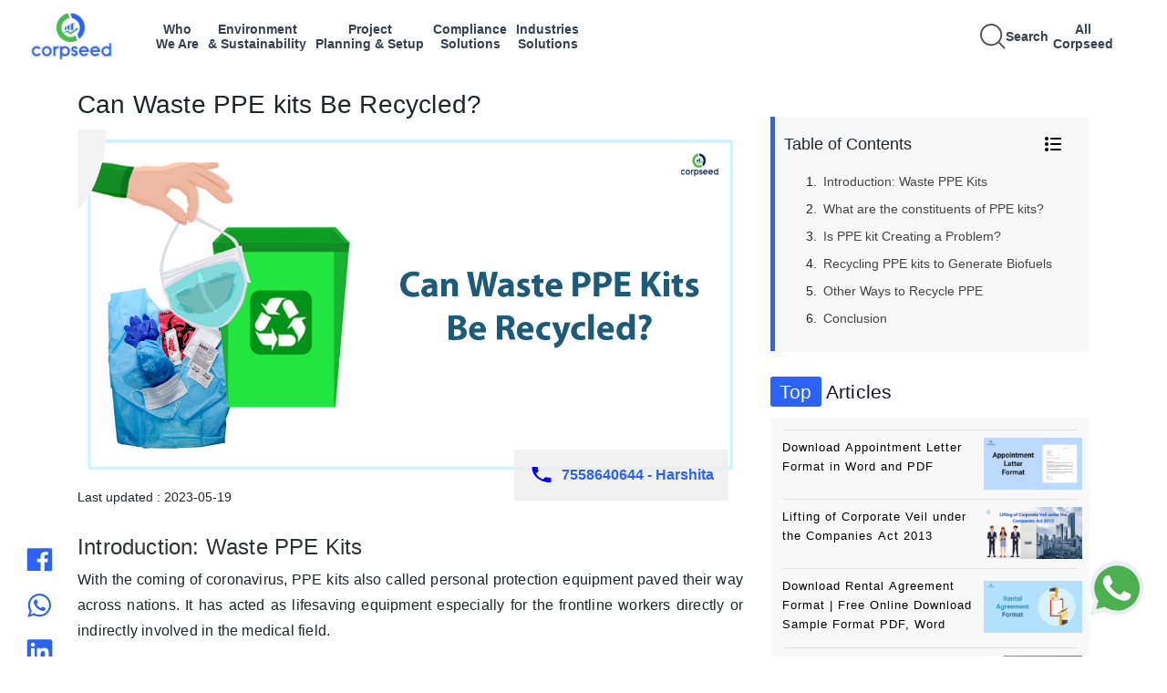

--- FILE ---
content_type: text/html;charset=UTF-8
request_url: https://www.corpseed.com/knowledge-centre/can-waste-ppe-kits-be-recycled
body_size: 42097
content:
<!DOCTYPE html>
<html lang="en" xmlns:sec="http://www.thymeleaf.org/thymeleaf-extras-springsecurity4">
<head>
    <meta charset="utf-8">
	<meta name="msvalidate.01" content="6FE373E64B7D16AE4CC9FA10A4FCA067" />
    <meta name="viewport" content="width=device-width, initial-scale=1.0">
   <meta name="google-site-verification" content="xay8w1fZXMUiEkwyejtBYvYYOCsKKki9Ha_6xg3fAog" />
    <title>Can Waste PPE kits Be Recycled - Corpseed</title>
    <meta http-equiv="Permissions-Policy" content="interest-cohort=()">
    <meta name="description" content="The polymer that is employed in manufacturing the PPE is mainly polypropylene which is a kind of a material that can only be used for one time. It is a kind of a non-wove">
    <meta name="keywords" content="waste ppe kits recycled, waste ppe kits, waste recycling ppe kits">
    <meta name="theme-color" content="#84daf8">
	<meta property="og:title" content="Can Waste PPE kits Be Recycled - Corpseed" />
	<meta property="og:type" content="website" />
	<meta property="og:url" content="https://www.corpseed.com/" />
	<meta property="og:description" content="The polymer that is employed in manufacturing the PPE is mainly polypropylene which is a kind of a material that can only be used for one time. It is a kind of a non-wove"/>
	<meta property="og:site_name" content="CORPSEED ITES PRIVATE LIMITED" />
	<meta property="og:image" content="https://www.corpseed.com/images/logo.png" />
	<meta property="og:image:type" content="image/jpg" />
	<meta property="og:image:width" content="400" />
	<meta property="og:image:height" content="300" />
	<meta property="og:image:alt" content="Corpseed | Business Compliance| Corporate Funding and Audit" />
	<meta name="facebook-domain-verification" content="f3x050wlknq32peot77xkc2eviz6z6" />

    <link rel="shortcut icon" type="image/png" href="/assets/img/fav.png">
    <link rel="canonical" href="https://www.corpseed.com/knowledge-centre/can-waste-ppe-kits-be-recycled" />
    <link rel="stylesheet" href="/assets/css/bootstrap.min.css">
    <link rel="stylesheet" href="/assets/css/owl.carousel.min.css">
    <link rel="stylesheet" href="/assets/css/css2.css">
    <link rel="stylesheet" href="/assets/css/intlTelInput.css">
    <link rel="stylesheet" href="/assets/css/main.css">
    <link rel="stylesheet" href="/assets/css/temp.css">

<!--     for chat boat -->
    <link href="/chat_boat/css/main.css" rel="stylesheet" type="text/css" />
    <link href="/chat_boat/css/chatBot.css" rel="stylesheet" type="text/css" />
    <link
            href="https://cdn.jsdelivr.net/npm/bootstrap@5.3.3/dist/css/bootstrap.min.css"
            rel="stylesheet"
            integrity="sha384-QZ6rdRroWPCtDUBk6J1CmckRlxGfpnHJo+ECYgR6GOsHqvF5MZ4ZkRTa8EWXneVY"
            crossorigin="anonymous"
    />


    <!-- Facebook Pixel Code -->
    <script type="text/javascript">
        !function(f,b,e,v,n,t,s)
        {if(f.fbq)return;n=f.fbq=function(){n.callMethod?
            n.callMethod.apply(n,arguments):n.queue.push(arguments)};
            if(!f._fbq)f._fbq=n;n.push=n;n.loaded=!0;n.version='2.0';
            n.queue=[];t=b.createElement(e);t.async=!0;
            t.src=v;s=b.getElementsByTagName(e)[0];
            s.parentNode.insertBefore(t,s)}(window, document,'script',
            'https://connect.facebook.net/en_US/fbevents.js');
        fbq('init', '2066838230073662');
        fbq('track', 'PageView');
    </script>
    <noscript><img height="1" width="1" style="display:none" src="https://www.facebook.com/tr?id=2066838230073662&ev=PageView&noscript=1" alt=""/></noscript>
    <!-- End Facebook Pixel Code -->

<!-- Global site tag (gtag.js) - Google Analytics -->
<script async src="https://www.googletagmanager.com/gtag/js?id=UA-136513064-1"></script>
<script>
  window.dataLayer = window.dataLayer || [];
  function gtag(){dataLayer.push(arguments);}
  gtag('js', new Date());

  gtag('config', 'UA-136513064-1');
</script>

<!-- new code start -->
<script async src="https://www.googletagmanager.com/gtag/js?id=AW-804992554"></script>
<script> window.dataLayer = window.dataLayer || []; function gtag(){dataLayer.push(arguments);} gtag('js', new Date()); gtag('config', 'AW-804992554'); </script>

<!-- Event snippet for Website Leads conversion page In your html page, add the snippet and call gtag_report_conversion when someone clicks on the chosen link or button. -->
<script> function gtag_report_conversion(url) { var callback = function () { if (typeof(url) != 'undefined') { window.location = url; } }; gtag('event', 'conversion', { 'send_to': 'AW-804992554/7K8VCM6g0bIDEKrs7P8C', 'event_callback': callback }); return false; } </script>

<!-- new code end -->

<!-- Google Tag Manager
<script>(function(w,d,s,l,i){w[l]=w[l]||[];w[l].push({'gtm.start':
new Date().getTime(),event:'gtm.js'});var f=d.getElementsByTagName(s)[0],
j=d.createElement(s),dl=l!='dataLayer'?'&l='+l:'';j.async=true;j.src=
'https://www.googletagmanager.com/gtm.js?id='+i+dl;f.parentNode.insertBefore(j,f);
})(window,document,'script','dataLayer','GTM-WQSBJZ4');</script>-->
<!-- End Google Tag Manager -->

<script type="application/ld+json">
{
  "@context": "https://schema.org",
  "@type": "LocalBusiness",
  "name": "Corpseed #1 Platform for Regulatory, Environmental, Sustainability, Plant Setup & Compliance",
  "alternateName": "Corpseed ITES Private Limited",
  "url": "https://www.corpseed.com",
  "logo": "https://www.corpseed.com/assets/img/logo.png",
  "image": "https://www.corpseed.com/assets/img/logo.png",
  "description": "The polymer that is employed in manufacturing the PPE is mainly polypropylene which is a kind of a material that can only be used for one time. It is a kind of a non-wove",
  "telephone": "(+91) 7558640644",
  "pricerange": "$$$",
  "aggregateRating": {
			"@type": "AggregateRating",
			"ratingValue": "4.5",
			"bestRating": "5",
			"worstRating": "1",
			"ratingCount": "40560"

		},
  "address": {
            "@type": "PostalAddress",
            "streetAddress": "2nd Floor, A-154A, A Block, Sector 63",
            "addressLocality": "Noida",
            "addressRegion": "Uttar Pradesh",
            "postalCode": "201301",
            "addressCountry": "India"
          },
  "geo": {
            "@type": "GeoCoordinates",
            "latitude": 28.623999,
            "longitude": 77.383707
        },
  "contactPoint": {
    "@type": "ContactPoint",
    "telephone": "+91 7558640644",
    "contactType": "sales",
    "areaServed": "IN",
    "availableLanguage": ["en","Hindi"]
  },
  "openingHoursSpecification": {
            "@type": "OpeningHoursSpecification",
            "dayOfWeek": ["Saturday", "Friday", "Thursday", "Wednesday", "Tuesday", "Monday"],
            "opens": "09:00",
            "closes": "18:00"
        },
  "sameAs": ["https://www.facebook.com/CorpseedGroup", "https://twitter.com/corpseed?lang=en", "https://www.linkedin.com/company/corpseed/", "https://www.youtube.com/channel/UCk19GzvT2hLrGQsskedcn2w", "https://in.pinterest.com/corpseed/"]
}
</script>
<script type="application/ld+json">
   {
                "@context" : "http://schema.org",
                "@type" : "WebSite",
                "name" : "Corpseed",
                "url" : "https://www.corpseed.com/",
                "potentialAction" : {
                "@type": "SearchAction",
        "target": {
          "@type": "EntryPoint",
          "urlTemplate": "https://www.corpseed.com/search/?q={search_term_string}"
        },
        "query-input": "required name=search_term_string"
      }
    }
</script>

</head>
<body class="scroll-lock no_copy">

    <div id="preloader">
        <div class="inner justify-content-center align-items-center vh-100 w-100 position-fixed bg-white d-flex">
            <div class="circle"></div>
            <svg width="100" height="102" viewBox="0 0 100 102" fill="none" xmlns="http://www.w3.org/2000/svg" xmlns:xlink="http://www.w3.org/1999/xlink">
                <rect width="100" height="102" fill="url(#pattern0)"/>
                <defs>
                    <pattern id="pattern0" patternContentUnits="objectBoundingBox" width="1" height="1">
                        <use xlink:href="#image0" transform="scale(0.01 0.00980392)" />
                    </pattern>
                    <image id="image0" width="100" height="102" xlink:href="[data-uri]" />
                </defs>
            </svg>
        </div>
    </div>
    <!-- Google Tag Manager (noscript) -->

    <script
            src="https://cdn.jsdelivr.net/npm/bootstrap@5.3.3/dist/js/bootstrap.bundle.min.js"
            integrity="sha384-qHWEnGzq+rICZmm4c5BFVqlq3Z3gRlQNVL6dVDV5P8VuAKXXZ7l+u5KuivT3Ufk7"
            crossorigin="anonymous">
    </script>



    <noscript><iframe src="https://www.googletagmanager.com/ns.html?id=GTM-WQSBJZ4"
height="0" width="0" style="display:none;visibility:hidden"></iframe></noscript>
<!-- End Google Tag Manager (noscript) -->
  <header class="nav-header">
  <div class="header">
    <div class="header-section-1">
      <a class="navbar-brand logo" href="/">
        <img
                src="/assets/img/brands/CORPSEED.webp"
                class="img-fluid"
                alt="Corpseed"
                width="151"
                height="28"
        />
      </a>
      <div class="navItems"></div>
    </div>
    <div class="header-section-2">
      <div class="header-section-2-container">
        <a
                href="javascript:void(0)"
                id="searchTrigger"
                onclick="mySearch();"
                class="ml-2"
        >
          <svg width="28" height="28" viewBox="0 0 15 15" fill="none">
            <path
                    d="M14.5 14.5L10.5 10.5M6.5 12.5C3.18629 12.5 0.5 9.81371 0.5 6.5C0.5 3.18629 3.18629 0.5 6.5 0.5C9.81371 0.5 12.5 3.18629 12.5 6.5C12.5 9.81371 9.81371 12.5 6.5 12.5Z"
                    stroke="#555"
            /></svg
          ><span class="search-text">Search</span>
        </a>
        <div class="navItems-right"></div>

        <a
                href="javascript:void(0)"
                id="mobileMenuTrigger"
                class="ml-2 d-md-none"
        >
          <svg width="24" height="24" viewBox="0 0 24 24" fill="none">
            <path
                    d="M3 6h18M3 12h18M3 18h18"
                    stroke="#374151"
                    stroke-width="2"
            />
          </svg>
        </a>
      </div>
    </div>
  </div>

  <div class="dropdown-wrapper" id="dropdown-wrapper-box"></div>

  <div id="drawer-box">
    <div
            style="
        display: flex;
        align-items: flex-start;
        padding: 13px 0px 14px 12px;
      "
    >
      <button id="closeDrawerBox"><</button>
      <div class="drawer-box-content"></div>
    </div>
  </div>

  <div id="drawer-box-level2">
    <div
            style="display: flex; align-items: flex-start; padding: 14px 0px 8px 0px"
    >
      <button id="closeDrawerBox2"><</button>
      <div class="drawer-box-content-level2"></div>
    </div>
  </div>
  <div id="drawer-box-level3" class="drawer-box-level3">
    <div
            style="display: flex; align-items: flex-start; padding: 14px 0px 8px 0px"
    >
      <button id="closeDrawerBox3"><</button>
      <div class="drawer-box-content-level3"></div>
    </div>
  </div>
  <div id="mobileDrawer" class="mobile-drawer">
    <div class="mobile-drawer-header">
      <button id="closeMobileDrawer" class="close-mobile-btn">✕</button>
    </div>
    <div class="mobile-slide-container">
      <div class="mobile-slide-panel" data-level="nav"></div>
      <div class="mobile-slide-panel" data-level="cat"></div>
      <div class="mobile-slide-panel" data-level="subcat"></div>
      <div class="mobile-slide-panel" data-level="service"></div>
      <div class="mobile-slide-panel" data-level="blog"></div>
    </div>
  </div>

  <script src="https://ajax.googleapis.com/ajax/libs/jquery/3.7.1/jquery.min.js"></script>

  <script>
    $(document).ready(function () {
      let activeTab = null;
      let data = {};
      let isAllCorpseed = false;
      let isWhoWeAre = false;

      function generateNavAndDropdowns(apiData) {
        const $nav = $(".navItems");
        const $navRight = $(".navItems-right"); // new right-side container
        const $wrapper = $(".dropdown-wrapper");

        $nav.empty();
        $navRight.empty(); // clear right side nav items
        $wrapper.empty();

        for (const menuItem of apiData) {
          const navTitle = menuItem.serviceMenu;
          const categories = menuItem.categoryMap;
          const tabId =
            navTitle.toLowerCase().replace(/[^a-z0-9]+/gi, "-") + "-content";

          const words = navTitle.split(" ");
          const formattedTitle =
            words.length >= 2
              ? `${words[0]}<br>${words.slice(1).join(" ")}`
              : navTitle;

          const $navItem = $(`
          <a href="javascript:void(0);" class='navItems-title' data-tab="${tabId}" data-title="${navTitle}">
            ${formattedTitle}
          </a>
        `);
          if (navTitle.trim().toLowerCase() === "all corpseed") {
            $navRight.append($navItem);
          } else {
            $nav.append($navItem);
          }

          const categoryList = Object.keys(categories)
            .map(
              (cat) =>
                `<li class="item" data-nav="${navTitle}" data-category="${cat}"><a href="javascript:void(0);">${cat}</a>
               <svg xmlns="http://www.w3.org/2000/svg" viewBox="0 0 24 24" height="28px" class='cat-arrow'>
                 <path d="m18.707 12.707-3 3a1 1 0 0 1-1.414-1.414L15.586 13H6a1 1 0 0 1 0-2h9.586l-1.293-1.293a1 1 0 0 1 1.414-1.414l3 3a1 1 0 0 1 0 1.414z"/>
               </svg>
             </li>`
            )
            .join("");

          let gridTemplateColumns =
            navTitle.toLowerCase() === "all corpseed"
              ? "15% 20% 20% 25%"
              : "26% 37% 37%";

          $wrapper.append(`
          <div class="dropdown-contents" id="${tabId}">
            <div class="dropdown-tab-container" style="grid-template-columns: ${gridTemplateColumns};">
              <div class="list-container">
                <ul class="custom-list">${categoryList}</ul>
              </div>
            </div>
          </div>
        `);

          data[navTitle] = {
            categories: categories,
            subCategorySlugMap: menuItem.subCategorySlugMap || {},
          };
        }

        $wrapper.append(`
        <div class="dropdown-contents" id="search-content" style="display: none;">
        <button class="search-close-btn">✕</button>
          <input type="text" id="searchInputBox" class="search-input-box" placeholder="Search for Services, Industries, Insights and compliance update." />
          <div class="search-results" style="margin-top: 16px;"></div>
        </div>
      `);
      }

      function loadMenuFromAPI() {
        $.get("/api/menu/dynamic", function (response) {
          console.log("dsjfgksjdgsdjgsdjgkj", response);
          generateNavAndDropdowns(response);
          buildMobileMenu(response);
        });
      }

      loadMenuFromAPI();

      $(document).on("click", ".navItems-title", function (e) {
        e.preventDefault();
        const tabId = $(this).data("tab");
        const navTitle = $(this).data("title");
        console.log("jkdfhkjsdgkjsdkj 11", isAllCorpseed);
        isAllCorpseed = navTitle.trim().toLowerCase() === "all corpseed";
        isWhoWeAre = navTitle.trim().toLowerCase() === "who we are";

        if (activeTab === tabId) {
          $(".dropdown-wrapper").slideUp(300);
          $(".dropdown-contents").removeClass("show").hide();
          $(".navItems a").removeClass("active");
          $("#drawer-box, #drawer-box-level2, #drawer-box-level3").css(
            "width",
            "0"
          );
          $(".item").removeClass("active");
          activeTab = null;
        } else {
          $(".navItems a").removeClass("active");
          $(this).addClass("active");
          $(".dropdown-contents").removeClass("show").hide();
          $(`#${tabId}`).show().addClass("show");
          if (!$(".dropdown-wrapper").is(":visible")) {
            $(".dropdown-wrapper").slideDown(300);
          }
          $("#drawer-box, #drawer-box-level2, #drawer-box-level3").css(
            "width",
            "0"
          );
          $(".item").removeClass("active");
          activeTab = tabId;
        }
      });

      $(document).on("click", ".item", function (e) {
        $(".item").removeClass("active");
        $(this).addClass("active");

        const nav = $(this).data("nav");
        const cat = $(this).data("category");
        const subCategories = Object.keys(data[nav].categories[cat]);
        const whoWeAreCategories = data[nav].categories;
        const corpseedInfoData = whoWeAreCategories[cat];

        const leftPos =
          $(this).closest(".list-container").offset().left +
          $(this).closest(".list-container").outerWidth();

        $("#drawer-box").css({
          top: "80px",
          left: leftPos,
          height: "430px",
          background: "#fff",
          width: isAllCorpseed ? "28%" : "37%",
        });

        if (isWhoWeAre) {
          $(".drawer-box-content").html(`
          <span class="submenu-heading">${cat}</span>
          <ul class="drawer-list-Items-ul">
            ${corpseedInfoData
              .map(
                (sub) =>
                  `<li class="drawer-list-Items-level1" ><a href="${sub.url}">${sub.name}</a></li>`
              )
              .join("")}
          </ul>

        `);
        } else {
          $(".drawer-box-content").html(`
          <span class="submenu-heading">${cat}</span>
          <ul class="drawer-list-level1">
            ${subCategories
              .map(
                (sub) => `
              <li class="drawer-item" data-nav="${nav}" data-cat="${cat}" data-sub="${sub}">
                <span class="drawer-label">${sub}</span>
                <span class="drawer-arrow">
                  <svg xmlns="http://www.w3.org/2000/svg" viewBox="0 0 24 24" height="28px" class="level1-icon"  >
                    <path d="m18.707 12.707-3 3a1 1 0 0 1-1.414-1.414L15.586 13H6a1 1 0 0 1 0-2h9.586l-1.293-1.293a1 1 0 0 1 1.414-1.414l3 3a1 1 0 0 1 0 1.414z" />
                  </svg>
                </span>
              </li>
            `
              )
              .join("")}
          </ul>

        `);
        }

        $("#drawer-box-level2, #drawer-box-level3").css("width", "0");
      });

      $(document).on("click", ".drawer-label", function (e) {
        const $item = $(this).closest(".drawer-item");
        const nav = $item.data("nav");
        const sub = $item.data("sub");
        const slug = data[nav].subCategorySlugMap[sub];

        if (slug) {
          window.location.href = `/category/${encodeURIComponent(slug)}`;
        }
      });

      $(document).on("click", ".drawer-item", function (e) {
    // If the clicked element is the arrow or within the arrow span,
    // let the default behavior of opening the next drawer level proceed.
    // Otherwise, attempt to navigate if a slug is available.
    // This part is for the first level drawer (.drawer-item) itself.
    if (!isAllCorpseed && !isWhoWeAre && $(e.target).closest(".drawer-arrow").length === 0) {
        const nav = $(this).data("nav");
        const sub = $(this).data("sub");
        const slug = data[nav].subCategorySlugMap[sub];

        if (slug) {
            window.location.href = `/category/${encodeURIComponent(slug)}`;
            return; // Stop further execution if navigation happened
        }
    }


    $(".drawer-item").removeClass("active");
    $(this).addClass("active");

    const nav = $(this).data("nav");
    const cat = $(this).data("cat");
    const sub = $(this).data("sub");
    const services = data[nav].categories[cat][sub];

    const left =
        $("#drawer-box").offset().left +
        $("#drawer-box").outerWidth(); // Correctly calculates left position based on #drawer-box


    $("#drawer-box-level2").css({
        top: "80px",
        left: left,
        height: "430px",
        background: "#fff",
        width: isAllCorpseed ? "28%" : "35%",
    });

    if (isAllCorpseed) {
        $(".drawer-box-content-level2").html(`
          <span class="submenu-heading">${sub}</span>
          <ul class="drawer-list-level2">
            ${services
                .map(
                    (s) => `
              <li class="drawer-items drawer-items2" data-service-slug="${s.slug}" data-service-name="${s.name}" data-nav="${nav}" data-cat="${cat}" data-sub="${sub}">
                ${s.name} <span class="drawer-arrow">
                  <svg xmlns="http://www.w3.org/2000/svg" class="level2-icon" viewBox="0 0 24 24" height="28px">
                    <path d="m18.707 12.707-3 3a1 1 0 0 1-1.414-1.414L15.586 13H6a1 1 0 0 1 0-2h9.586l-1.293-1.293a1 1 0 0 1 1.414-1.414l3 3a1 1 0 0 1 0 1.414z" />
                  </svg>
                </span>
              </li>`
                )
                .join("")}
          </ul>
        `);
    } else {
        $(".drawer-box-content-level2").html(`
          <span class="submenu-heading">${sub}</span>
          <ul class="drawer-list-level2">
            ${services
                .map(
                    (s) => `
              <li class="drawer-items ${
                  isAllCorpseed ? "" : "noTextDecor"
              }" data-service-slug="${s.slug}" data-service-name="${
                  s.name
              }" data-nav="${nav}" data-cat="${cat}" data-sub="${sub}">${
                  s.name
              }</li>`
                )
                .join("")}
          </ul>
        `);
    }
    $("#drawer-box-level3").css("width", "0");
});


$(document).on("click", ".drawer-items", function (e) {
    const slug = $(this).data("service-slug");
    const nav = $(this).data("nav");
    const cat = $(this).data("cat");
    const sub = $(this).data("sub");

    const serviceList = data[nav]?.categories?.[cat]?.[sub] || [];
    const service = serviceList.find((s) => s.slug === slug);

    if (
        nav.trim().toLowerCase() === "all corpseed" &&
        service &&
        Array.isArray(service.blogName) &&
        service.blogName.length > 0
    ) {
        const left =
            $("#drawer-box-level2").offset().left +
            $("#drawer-box-level2").outerWidth();

        $(".drawer-items").removeClass("active");
        $(this).addClass("active");

        $("#drawer-box-level3").css({
            top: "80px",
            left: left,
            height: "430px",
            width: "27%",
        });

        const blogHTML = service.blogName
            .map((blog) => `<li><a href="${blog.url}">${blog.name}</a></li>`)
            .join("");

        $(".drawer-box-content-level3").html(`
            <div>
              <span class="submenu-heading">${service.name}</span>
              <ul class="blog-list">${blogHTML}</ul>
            </div>
          `);
    } else if (service?.url) {
        window.location.href = service.url;
    } else {
        window.location.href = `/service/${encodeURIComponent(slug)}`;
    }
});


      $(document).on("click", "#searchTrigger", function (e) {
        e.preventDefault();
        $(".navItems a").removeClass("active");
        $(".dropdown-contents").removeClass("show").hide();
        $(".item, .drawer-item, .drawer-items").removeClass("active");
        $("#search-content").show().addClass("show");

        if (!$(".dropdown-wrapper").is(":visible")) {
          $(".dropdown-wrapper").slideDown(300);
        }

        $("#drawer-box, #drawer-box-level2, #drawer-box-level3").css(
          "width",
          "0"
        );
        activeTab = "search";

        $("#searchInputBox").val("").trigger("input");
        $(".search-ui-wrapper").remove();

        $.get("/search/popular-services-blogs", function (suggestionData) {
          window.latestSearchData = suggestionData;
          renderSearchResults(suggestionData);
        });
      });

      $(document).on("input", "#searchInputBox", function () {
        const query = $(this).val().toLowerCase().trim();

        if (query === "") {
          $(".search-results").html("");
          return;
        }
        $.get(
          `/search/service-industry-blog/${encodeURIComponent(query)}`,
          function (searchData) {
            window.latestSearchData = searchData;
            renderSearchResults(searchData);
          }
        );
      });

      function renderSearchResults(data) {
        if (isMobileView()) {
          // Mobile view: build carousel + list
          $(".search-category-carousel").remove();
          renderMobileSearchCategories(data);
          renderMobileSearchList(data, "all");
        } else {
          const resultHTML = [];
          resultHTML.push('<div class="search-grid">');

          Object.keys(data).forEach((category) => {
            const matches = data[category];
            resultHTML.push(`
            <div class="search-column">
              <h4>${category}</h4>
              <ul>
                ${
                  matches.length
                    ? matches
                        .map(
                          (item) =>
                            `<li><a href="${item.url}" onclick="trackTrendingSearch('${item.name}')" target="_blank">${item.name}</a></li>`
                        )
                        .join("")
                    : "<li style='opacity:0.4'>No results</li>"
                }
              </ul>
            </div>
          `);
          });

          resultHTML.push("</div>");
          $(".search-results").html(resultHTML.join(""));
        }
      }

      function isMobileView() {
        return window.innerWidth <= 768;
      }

      function renderMobileSearchCategories(data) {
        $(".search-ui-wrapper").remove();

        const $wrapper = $('<div class="search-ui-wrapper"></div>');
        const $closeBtn = $('<button class="search-close-btn">✕</button>');
        const $count = $('<div class="search-count"></div>');
        const $catWrapper = $('<div class="search-category-wrapper"></div>');
        const $carousel = $('<div class="search-category-carousel"></div>');

        $carousel.append(
          `<span class="search-cat-text active" data-cat="all">All</span>`
        );
        Object.keys(data).forEach((cat) => {
          $carousel.append(
            `<span class="search-cat-text" data-cat="${cat}">${cat}</span>`
          );
        });

        $catWrapper.append(`<button class="scroll-btn left-scroll">
      <svg xmlns="http://www.w3.org/2000/svg" width="18" height="18" fill="none" stroke="#555" stroke-width="2" stroke-linecap="round" stroke-linejoin="round">
        <polyline points="15 18 9 12 15 6"></polyline>
      </svg>
    </button>`);
        $catWrapper.append($carousel);
        $catWrapper.append(`<button class="scroll-btn right-scroll">
      <svg xmlns="http://www.w3.org/2000/svg" width="18" height="18" fill="none" stroke="#555" stroke-width="2" stroke-linecap="round" stroke-linejoin="round">
        <polyline points="9 18 15 12 9 6"></polyline>
      </svg>
    </button>`);

        $wrapper.append($catWrapper);
        $wrapper.append($count);

        $(".search-results").before($wrapper);

        updateMobileSearchCount(data, "all");
      }

      function updateMobileSearchCount(data, activeCat) {
        let count = 0;
        if (activeCat === "all") {
          Object.values(data).forEach((list) => (count += list.length));
        } else {
          count = data[activeCat] ? data[activeCat].length : 0;
        }

        $(".search-count").html(`Total results: ${count}`);
      }

      function renderMobileSearchList(data, activeCat = "all") {
        let mergedList = [];

        if (activeCat === "all") {
          Object.values(data).forEach(
            (list) => (mergedList = mergedList.concat(list))
          );
        } else {
          mergedList = data[activeCat] || [];
        }

        const listHtml = mergedList.length
          ? `<ul class="search-mobile-list">
          ${mergedList
            .map(
              (item) =>
                `<li><a href="${item.url}" target="_blank">${item.name}</a></li>`
            )
            .join("")}
        </ul>`
          : `<div style="opacity:0.4">No results</div>`;

        $(".search-results").html(listHtml);
        updateMobileSearchCount(data, activeCat);
      }

      $(document).on("click", "#closeDrawerBox", function () {
        $("#drawer-box").css("width", "0");
        $("#drawer-box-level2").css("width", "0");
        $("#drawer-box-level3").css("width", "0");
        $(".item").removeClass("active");
      });

      $(document).on("click", "#closeDrawerBox2", function () {
        $("#drawer-box-level2").css("width", "0");
        $("#drawer-box-level3").css("width", "0");
        $(".drawer-item").removeClass("active");
      });

      $(document).on("click", "#closeDrawerBox3", function () {
        $("#drawer-box-level3").css("width", "0");
        $(".drawer-items").removeClass("active");
      });

      $(document).click(function (e) {
        if (
          !$(e.target).closest(
            "#drawer-box, #drawer-box-level2, #drawer-box-level3, .item, .dropdown-wrapper, .navItems-title, #searchTrigger, #searchInputBox, #closeDrawerBox3"
          ).length
        ) {
          $(".dropdown-contents").removeClass("show").hide();
          $(".navItems-title").removeClass("active");
          $("#drawer-box, #drawer-box-level2, #drawer-box-level3").css(
            "width",
            "0"
          );
          $(".item").removeClass("active");
          setTimeout(() => {
            $(".dropdown-wrapper").slideUp(200);
          }, 300);

          activeTab = null;
        }
      });

      $(document).on("click", "#mobileMenuTrigger", function () {
        $("#mobileDrawer").addClass("open");
      });

      $(document).on("click", "#closeMobileDrawer", function () {
        $("#mobileDrawer").removeClass("open");
      });

      $(document).on("click", ".accordion-button", function () {
        const $btn = $(this);
        const $panel = $btn.next(".accordion-panel");
        const $item = $btn.closest(".accordion-item");

        const isOpen = $panel.hasClass("open");

        $item.siblings().each(function () {
          const $sibItem = $(this);
          $sibItem.find(".accordion-panel").removeClass("open");
          $sibItem.find(".accordion-button").removeClass("open");
          $sibItem.removeClass("open");
        });

        if (!isOpen) {
          $panel.addClass("open");
          $btn.addClass("open");
          $item.addClass("open");
        } else {
          $panel.removeClass("open");
          $btn.removeClass("open");
          $item.removeClass("open");
        }
      });

      $(document).on("click touchstart", function (e) {
        const $target = $(e.target);
        if (
          $("#mobileDrawer").hasClass("open") &&
          !$target.closest("#mobileDrawer").length &&
          !$target.closest("#mobileMenuTrigger").length
        ) {
          $("#mobileDrawer").removeClass("open");
        }
      });

      $(document).on("click", "#mobileMenuTrigger", function () {
        $("#mobileDrawer").addClass("open");
      });

      $(document).on("click", ".search-cat-text", function () {
        if (!isMobileView()) return;

        $(".search-cat-text").removeClass("active");
        $(this).addClass("active");

        const cat = $(this).data("cat");
        renderMobileSearchList(window.latestSearchData, cat);
      });

      $(document).on("click", ".scroll-btn.left-scroll", function () {
        const $carousel = $(".search-category-carousel");
        $carousel.animate({ scrollLeft: $carousel.scrollLeft() - 100 }, 300);
      });

      $(document).on("click", ".scroll-btn.right-scroll", function () {
        const $carousel = $(".search-category-carousel");
        $carousel.animate({ scrollLeft: $carousel.scrollLeft() + 100 }, 300);
      });

      $(document).on("click", ".search-close-btn", function () {
        $(".dropdown-wrapper").slideUp(300);
        $(".dropdown-contents").removeClass("show").hide();
        $(".navItems-title").removeClass("active");
        $("#drawer-box, #drawer-box-level2, #drawer-box-level3").css(
          "width",
          "0"
        );
        $(".item").removeClass("active");
        activeTab = null;
      });
    });

    function buildMobileMenu(apiData) {
      let menuData = apiData;
      let currentNav = null;
      let currentCat = null;
      let currentSubcat = null;
      let currentService = null;

      function showPanel(level) {
        $(".mobile-slide-panel").removeClass("active previous next");

        $(".mobile-slide-panel").each(function (i) {
          if (i < level) $(this).addClass("previous");
          else if (i === level) $(this).addClass("active");
          else $(this).addClass("next");
        });

        if (level === 0) {
          $('.mobile-slide-panel[data-level="nav"] .mobile-item').removeClass(
            "active"
          );
        }
        if (level === 1) {
          $('.mobile-slide-panel[data-level="cat"] .mobile-item').removeClass(
            "active"
          );
        }

        if (level === 2) {
          $(
            '.mobile-slide-panel[data-level="subcat"] .mobile-item'
          ).removeClass("active");
        }
        if (level === 3) {
          $(
            '.mobile-slide-panel[data-level="service"] .mobile-item'
          ).removeClass("active");
        }
        currentLevel = level;
      }

      function renderNavPanel() {
        const $panel = $('.mobile-slide-panel[data-level="nav"]');
        $panel.html("");

        menuData.forEach((navItem) => {
          const $el = $(`
          <div class="mobile-item">
            ${navItem.serviceMenu}
              <span class="chevron">
            <svg width="16" height="16" viewBox="0 0 20 20" fill="none">
              <path d="M8 4L14 10L8 16" stroke="currentColor" stroke-width="2" stroke-linecap="round"/>
            </svg>
          </span>
          </div>
        `);

          $el.on("click", function () {
            currentNav = navItem;
            $panel.find(".mobile-item").removeClass("active");
            $(this).addClass("active");

            setTimeout(() => {
              renderCategoryPanel();
              showPanel(1);
            }, 300);
          });

          $panel.append($el);
        });
      }

      function renderCategoryPanel() {
        const $panel = $('.mobile-slide-panel[data-level="cat"]');
        $panel.html("");

        const isAllCorpseedNav =
          currentNav.serviceMenu.trim().toLowerCase() === "all corpseed";

        const isWhoWeAreNew =
          currentNav.serviceMenu.trim().toLowerCase() === "who we are";

        $panel.append(`
        <div class="mobile-back">
        <svg width="16" height="16" viewBox="0 0 20 20" fill="none">
          <path d="M12 4L6 10L12 16" stroke="currentColor" stroke-width="2" stroke-linecap="round"/>
        </svg>
        Back
      </div>
        <div class="mobile-panel-title">${currentNav.serviceMenu}</div>
      `);

        $panel.find(".mobile-back").on("click", () => showPanel(0));

        Object.entries(currentNav.categoryMap).forEach(([cat, subcats]) => {
          const $el = $(
            `<div class="mobile-item">${cat} <span class="chevron">
            <svg width="16" height="16" viewBox="0 0 20 20" fill="none">
              <path d="M8 4L14 10L8 16" stroke="currentColor" stroke-width="2" stroke-linecap="round"/>
            </svg>
          </span></div>`
          );
          $el.on("click", function () {
            currentCat = cat;
            $panel.find(".mobile-item").removeClass("active");
            $(this).addClass("active");

            setTimeout(() => {
              renderSubcategoryPanel(subcats, isAllCorpseedNav, isWhoWeAreNew);
              showPanel(2);
            }, 300);
          });
          $panel.append($el);
        });
      }

      function renderSubcategoryPanel(
        subcatMap,
        isAllCorpseedNav,
        isWhoWeAreNew
      ) {
        const $panel = $('.mobile-slide-panel[data-level="subcat"]');
        $panel.html("");
        $panel.append(`
        <div class="mobile-back">
          <svg width="16" height="16" viewBox="0 0 20 20" fill="none">
            <path d="M12 4L6 10L12 16" stroke="currentColor" stroke-width="2" stroke-linecap="round"/>
          </svg>
          Back
        </div>
        <div class="mobile-panel-title">${currentCat}</div>
      `);

        $panel.find(".mobile-back").on("click", () => {
          $(
            '.mobile-slide-panel[data-level="cat"] .mobile-item.active'
          ).removeClass("active");
          showPanel(1);
        });

        if (isWhoWeAreNew) {
          const $list = $('<ul class="mobile-blog-list"></ul>');

          if (Array.isArray(subcatMap) && subcatMap.length > 0) {
            subcatMap.forEach((blog) => {
              $list.append(
                `<li class="mobile-item"><a href="${blog.url}">${blog.name}</a></li>`
              );
            });
          } else {
            $list.append('<li class="mobile-item">No blogs available.</li>');
          }

          $panel.append($list);
        } else {
          Object.entries(subcatMap).forEach(([subcat, services]) => {
            const $el = $(`
          <div class="mobile-item">${subcat}
            <span class="chevron">
              <svg width="16" height="16" viewBox="0 0 20 20" fill="none">
                <path d="M8 4L14 10L8 16" stroke="currentColor" stroke-width="2" stroke-linecap="round"/>
              </svg>
            </span>
          </div>
        `);
            $el.on("click", function () {
              currentSubcat = subcat;
              $panel.find(".mobile-item").removeClass("active");
              $(this).addClass("active");

              setTimeout(() => {
                if (isAllCorpseedNav) {
                  renderServicesForCorpseed(services);
                  showPanel(3);
                } else {
                  renderServicesPanel(services);
                  showPanel(3);
                }
              }, 300);
            });
            $panel.append($el);
          });
        }
      }

      function renderServicesForCorpseed(services) {
        const $panel = $('.mobile-slide-panel[data-level="service"]');
        $panel.html(`<div class="mobile-back">
      <svg width="16" height="16" viewBox="0 0 20 20" fill="none">
        <path d="M12 4L6 10L12 16" stroke="currentColor" stroke-width="2" stroke-linecap="round"/>
      </svg>
      Back
    </div>
    <div class="mobile-panel-title">${currentSubcat}</div>
    `);

        $panel.find(".mobile-back").on("click", () => {
          $(
            '.mobile-slide-panel[data-level="subcat"] .mobile-item.active'
          ).removeClass("active");
          showPanel(2);
        });

        const $list = $('<ul class="mobile-service-list"></ul>');

        services.forEach((service) => {
          const $serviceEl = $(`
        <div class="mobile-item">
          ${service.name}
          ${
            Array.isArray(service.blogName) && service.blogName.length > 0
              ? `<span class="chevron">
                  <svg width="16" height="16" viewBox="0 0 20 20" fill="none">
                    <path d="M8 4L14 10L8 16" stroke="currentColor" stroke-width="2" stroke-linecap="round"/>
                  </svg>
                </span>`
              : ""
          }
        </div>
      `);

          $serviceEl.on("click", function () {
            currentService = service;
            $panel.find(".mobile-item").removeClass("active");
            $(this).addClass("active");

            if (
              Array.isArray(service.blogName) &&
              service.blogName.length > 0
            ) {
              setTimeout(() => {
                renderBlogListPanel(service);
                showPanel(4);
              }, 300);
            } else if (service.url) {
              window.location.href = service.url;
            } else {
              window.location.href = `/service/${encodeURIComponent(
                service.slug
              )}`;
            }
          });
          $list.append($serviceEl);
        });
        $panel.append($list);
      }

      function renderBlogListPanel(service) {
        const $panel = $('.mobile-slide-panel[data-level="blog"]');
        $panel.html(`<div class="mobile-back">
      <svg width="16" height="16" viewBox="0 0 20 20" fill="none">
        <path d="M12 4L6 10L12 16" stroke="currentColor" stroke-width="2" stroke-linecap="round"/>
      </svg>
      Back
    </div>
    <div class="mobile-panel-title">${service.name} Blogs</div>`);
        $panel.find(".mobile-back").on("click", () => {
          $(
            '.mobile-slide-panel[data-level="service"] .mobile-item.active'
          ).removeClass("active");
          showPanel(3);
        });

        const $list = $('<ul class="mobile-blog-list"></ul>');

        if (Array.isArray(service.blogName) && service.blogName.length > 0) {
          service.blogName.forEach((blog) => {
            $list.append(
              `<li class="mobile-item"><a href="${blog.url}">${blog.name}</a></li>`
            );
          });
        } else {
          $list.append('<li class="mobile-item">No blogs available.</li>');
        }

        $panel.append($list);
      }

      function renderServicesPanel(services) {
        const $panel = $('.mobile-slide-panel[data-level="service"]');
        $panel.html(`<div class="mobile-back">
      <svg width="16" height="16" viewBox="0 0 20 20" fill="none">
        <path d="M12 4L6 10L12 16" stroke="currentColor" stroke-width="2" stroke-linecap="round"/>
      </svg>
      Back
    </div>
    <div class="mobile-panel-title">${currentSubcat}</div>
    `);

        $panel.find(".mobile-back").on("click", () => {
          $(
            '.mobile-slide-panel[data-level="subcat"] .mobile-item.active'
          ).removeClass("active");
          showPanel(2);
        });

        const $list = $('<ul class="mobile-service-list"></ul>');

        services.forEach((service) => {
          $list.append(
            `<li class="mobile-item"><a href="${
              service.url || `/service/${encodeURIComponent(service.slug)}`
            }">${service.name}</a></li>`
          );
        });
        $panel.append($list);
      }

      renderNavPanel();
      showPanel(0);
    }

    $(window).on("scroll", function () {
  if ($(window).scrollTop() > 0) {
    $(".nav-header").addClass("scrolled");
  } else {
    $(".nav-header").removeClass("scrolled");
  }
});


  </script>
</header>
  <!-- contact icons whatsapp and mobile -->
<div class="contact-option">
    <div class="align-center-xy border-line-right mb-2">
        <a href="tel:7558640644" class="chat-contact">
            <svg xmlns="http://www.w3.org/2000/svg" width="18" height="18" fill="#ffff" class="bi bi-telephone" viewBox="0 0 16 16">
                <path d="M3.654 1.328a.678.678 0 0 0-1.015-.063L1.605 2.3c-.483.484-.661 1.169-.45 1.77a17.568 17.568 0 0 0 4.168 6.608 17.569 17.569 0 0 0 6.608 4.168c.601.211 1.286.033 1.77-.45l1.034-1.034a.678.678 0 0 0-.063-1.015l-2.307-1.794a.678.678 0 0 0-.58-.122l-2.19.547a1.745 1.745 0 0 1-1.657-.459L5.482 8.062a1.745 1.745 0 0 1-.46-1.657l.548-2.19a.678.678 0 0 0-.122-.58L3.654 1.328zM1.884.511a1.745 1.745 0 0 1 2.612.163L6.29 2.98c.329.423.445.974.315 1.494l-.547 2.19a.678.678 0 0 0 .178.643l2.457 2.457a.678.678 0 0 0 .644.178l2.189-.547a1.745 1.745 0 0 1 1.494.315l2.306 1.794c.829.645.905 1.87.163 2.611l-1.034 1.034c-.74.74-1.846 1.065-2.877.702a18.634 18.634 0 0 1-7.01-4.42 18.634 18.634 0 0 1-4.42-7.009c-.362-1.03-.037-2.137.703-2.877L1.885.511z"/>
            </svg>
<!--            <p>Call Us</p>-->
        </a>
    </div>
    <div class="align-center-xy border-line-left">
        <button class="mobile-contact" id="mobileWhatsAppConnect">
            <svg xmlns="http://www.w3.org/2000/svg" width="18" height="18" fill="currentColor" class="bi bi-whatsapp" viewBox="0 0 16 16">
                <path d="M13.601 2.326A7.854 7.854 0 0 0 7.994 0C3.627 0 .068 3.558.064 7.926c0 1.399.366 2.76 1.057 3.965L0 16l4.204-1.102a7.933 7.933 0 0 0 3.79.965h.004c4.368 0 7.926-3.558 7.93-7.93A7.898 7.898 0 0 0 13.6 2.326zM7.994 14.521a6.573 6.573 0 0 1-3.356-.92l-.24-.144-2.494.654.666-2.433-.156-.251a6.56 6.56 0 0 1-1.007-3.505c0-3.626 2.957-6.584 6.591-6.584a6.56 6.56 0 0 1 4.66 1.931 6.557 6.557 0 0 1 1.928 4.66c-.004 3.639-2.961 6.592-6.592 6.592zm3.615-4.934c-.197-.099-1.17-.578-1.353-.646-.182-.065-.315-.099-.445.099-.133.197-.513.646-.627.775-.114.133-.232.148-.43.05-.197-.1-.836-.308-1.592-.985-.59-.525-.985-1.175-1.103-1.372-.114-.198-.011-.304.088-.403.087-.088.197-.232.296-.346.1-.114.133-.198.198-.33.065-.134.034-.248-.015-.347-.05-.099-.445-1.076-.612-1.47-.16-.389-.323-.335-.445-.34-.114-.007-.247-.007-.38-.007a.729.729 0 0 0-.529.247c-.182.198-.691.677-.691 1.654 0 .977.71 1.916.81 2.049.098.133 1.394 2.132 3.383 2.992.47.205.84.326 1.129.418.475.152.904.129 1.246.08.38-.058 1.171-.48 1.338-.943.164-.464.164-.86.114-.943-.049-.084-.182-.133-.38-.232z"/>
            </svg>
<!--            <p>Chat With Us</p>-->
        </button>
    </div>

    <div class="align-center-xy border-line-right">
     <button class="chat-contact toggle-box" id="mobileEnquiryConnect">
<!--            <svg fill="#ffffff" height="18" width="18" version="1.1" id="Capa_1" xmlns="http://www.w3.org/2000/svg" xmlns:xlink="http://www.w3.org/1999/xlink" viewBox="0 0 60 60" xml:space="preserve" stroke="#ffffff"><g id="SVGRepo_bgCarrier" stroke-width="0"></g><g id="SVGRepo_tracerCarrier" stroke-linecap="round" stroke-linejoin="round"></g><g id="SVGRepo_iconCarrier">-->
<!--                 <path d="M30,1.5c-16.542,0-30,12.112-30,27c0,5.205,1.647,10.246,4.768,14.604c-0.591,6.537-2.175,11.39-4.475,13.689 c-0.304,0.304-0.38,0.769-0.188,1.153C0.276,58.289,0.625,58.5,1,58.5c0.046,0,0.093-0.003,0.14-0.01 c0.405-0.057,9.813-1.412,16.617-5.338C21.622,54.711,25.738,55.5,30,55.5c16.542,0,30-12.112,30-27S46.542,1.5,30,1.5z"></path> </g>-->
<!--            </svg>-->
         <svg xmlns="http://www.w3.org/2000/svg" xml:space="preserve" viewBox="0 0 20 20" id="Info" height="18" width="18">
                <path d="M12.432 0c1.34 0 2.01.912 2.01 1.957 0 1.305-1.164 2.512-2.679 2.512-1.269 0-2.009-.75-1.974-1.99C9.789 1.436 10.67 0 12.432 0zM8.309 20c-1.058 0-1.833-.652-1.093-3.524l1.214-5.092c.211-.814.246-1.141 0-1.141-.317 0-1.689.562-2.502 1.117l-.528-.88c2.572-2.186 5.531-3.467 6.801-3.467 1.057 0 1.233 1.273.705 3.23l-1.391 5.352c-.246.945-.141 1.271.106 1.271.317 0 1.357-.392 2.379-1.207l.6.814C12.098 19.02 9.365 20 8.309 20z" fill="#ffffff" class="color000000 svgShape"></path>
              </svg>

        </button>
    </div>



</div>
<!--<div class="sidebar-contact" id="enquiryForm">-->
<!--    <div class="toggle-box">-->
<!--        <p>E</p>-->
<!--        <p>N</p>-->
<!--        <p>q</p>-->
<!--        <p>u</p>-->
<!--        <p>i</p>-->
<!--        <p>r</p>-->
<!--        <p>y</p>-->
<!--    </div>-->
<!--    <div class="scroll">-->
<!--        <p class="mt-0"><span class="mr-1">-->
<!--			<svg xmlns="http://www.w3.org/2000/svg" width="20" height="20" fill="currentColor" class="bi bi-headset" viewBox="0 0 16 16">-->
<!--			  <path d="M8 1a5 5 0 0 0-5 5v1h1a1 1 0 0 1 1 1v3a1 1 0 0 1-1 1H3a1 1 0 0 1-1-1V6a6 6 0 1 1 12 0v6a2.5 2.5 0 0 1-2.5 2.5H9.366a1 1 0 0 1-.866.5h-1a1 1 0 1 1 0-2h1a1 1 0 0 1 .866.5H11.5A1.5 1.5 0 0 0 13 12h-1a1 1 0 0 1-1-1V8a1 1 0 0 1 1-1h1V6a5 5 0 0 0-5-5z"></path>-->
<!--			</svg>-->
<!--			</span>Schedule A Call Back</p>-->
<!--        <p class="enquiry-desc">Our Experts are ready to assist you, Let's Connect with Us By submit your enquiry.</p>-->
<!--        <form action="javascript:void(0)" method="post" id="enquiryFormValidation">-->
<!--            <input type="text" name="enquiryName" id="enquiryName" placeholder="Enter Name here!!" autofocus class="w-100 enquire-field"/>-->
<!--            <input type="email" onchange="validateEmail('enquiryEmail','NA')" name="enquiryEmail" id="enquiryEmail"  placeholder="Email email address !!" class="w-100 enquire-field"/>-->
<!--            <input type="phone" id="enquiryMobile" name="enquiryMobile" placeholder="Mobile" class="w-100 enquire-field" />-->
<!--            <textarea name="enquiryRemarks" id="enquiryRemarks" placeholder="Write some description here..." class="mt-3 w-100 enquire-field enquiry-message"></textarea>-->
<!--            <input type="hidden" name="enquiryPageUrl" id="enquiryPageUrl"/>-->
<!--            <input type="hidden" name="enquiryPostDate" id="enquiryPostDate" th:value="${#dates.format(#dates.createNow(), 'YYYY-MM-dd')}"/>-->
<!--            <input type="hidden" name="enquiryModifyDate" id="enquiryModifyDate" th:value="${#dates.format(#dates.createNow(), 'YYYY-MM-dd')}"/>-->
<!--            <button class="btn bg-white btn-block rounded" type="submit">SUBMIT</button>-->
<!--        </form>-->
<!--    </div>-->
<!--</div>-->




<div class="sidebar-contact" id="enquiryForm">
    <div class="scroll">
        <p class="mt-0"><span class="mr-1">
			<svg xmlns="http://www.w3.org/2000/svg" width="20" height="20" fill="currentColor" class="bi bi-headset" viewBox="0 0 16 16">
			  <path d="M8 1a5 5 0 0 0-5 5v1h1a1 1 0 0 1 1 1v3a1 1 0 0 1-1 1H3a1 1 0 0 1-1-1V6a6 6 0 1 1 12 0v6a2.5 2.5 0 0 1-2.5 2.5H9.366a1 1 0 0 1-.866.5h-1a1 1 0 1 1 0-2h1a1 1 0 0 1 .866.5H11.5A1.5 1.5 0 0 0 13 12h-1a1 1 0 0 1-1-1V8a1 1 0 0 1 1-1h1V6a5 5 0 0 0-5-5z"></path>
			</svg>
			</span>Schedule A Call Back</p>
        <p class="enquiry-desc">Our Experts are ready to assist you, By submit your enquiry.</p>
        <form action="javascript:void(0)" method="post" id="enquiryFormValidation">
            <input type="text" name="enquiryName" id="enquiryName" placeholder="Enter Name here!!" autofocus class="w-100 enquire-field"/>
            <input type="email" onchange="validateEmail('enquiryEmail','NA')" name="enquiryEmail" id="enquiryEmail"  placeholder="Email email address !!" class="w-100 enquire-field"/>
            <input type="phone" id="enquiryMobile" name="enquiryMobile" placeholder="Mobile" class="w-100 enquire-field" />
            <textarea name="enquiryRemarks" id="enquiryRemarks" placeholder="Write some description here..." class="mt-2 w-100 enquire-field enquiry-message"></textarea>
            <input type="hidden" name="enquiryPageUrl" id="enquiryPageUrl"/>
            <input type="hidden" name="enquiryPostDate" id="enquiryPostDate" value="2026-01-21"/>
            <input type="hidden" name="enquiryModifyDate" id="enquiryModifyDate" value="2026-01-21"/>
            <button class="btn bg-white btn-block rounded" type="submit">SUBMIT</button>
        </form>
    </div>
</div>


<div class="whaps" >
    <div id='whatsapp-chat' class='hide'>
        <div id='get-number'>9311255283</div>
        <a class='close-chat' href='javascript:void(0)'>×</a>
    </div>
    <a class='blantershow-chat' href='javascript:void(0)' title='Show Chat' id="WhatsAppConnecttoDesktop">
        <svg width="50" viewBox="0 0 24 24"><defs/>
            <path fill="#eceff1" d="M20.5 3.4A12.1 12.1 0 0012 0 12 12 0 001.7 17.8L0 24l6.3-1.7c2.8 1.5 5 1.4 5.8 1.5a12 12 0 008.4-20.3z"/>
            <path fill="#4caf50" d="M12 21.8c-3.1 0-5.2-1.6-5.4-1.6l-3.7 1 1-3.7-.3-.4A9.9 9.9 0 012.1 12a10 10 0 0117-7 9.9 9.9 0 01-7 16.9z"/>
            <path fill="#fafafa" d="M17.5 14.3c-.3 0-1.8-.8-2-.9-.7-.2-.5 0-1.7 1.3-.1.2-.3.2-.6.1s-1.3-.5-2.4-1.5a9 9 0 01-1.7-2c-.3-.6.4-.6 1-1.7l-.1-.5-1-2.2c-.2-.6-.4-.5-.6-.5-.6 0-1 0-1.4.3-1.6 1.8-1.2 3.6.2 5.6 2.7 3.5 4.2 4.2 6.8 5 .7.3 1.4.3 1.9.2.6 0 1.7-.7 2-1.4.3-.7.3-1.3.2-1.4-.1-.2-.3-.3-.6-.4z"/>
        </svg>
    </a>
    <div class="whatsapp-msg">
        <p>Welcome to Corpseed. Please type your query, and we shall provide immediate assistance.</p>
        <div class="side-cross"><span>×</span></div>
    </div>
</div>

<div class="modal fade" id="enquiryOtpModal" tabindex="-1" role="dialog"
     aria-labelledby="exampleModalLabel" aria-hidden="true" data-backdrop="static" data-keyboard="false">
    <div class="modal-dialog modal-dialog-centered modal-sm" role="document">
        <div class="modal-content rounded">
            <div class="modal-header">
<!--                <h6 class="modal-title" id="enquiryModalOtp"></h6>-->
                <button type="button" class="close" data-dismiss="modal" aria-label="Close">
                    <span aria-hidden="true">&times;</span>
                </button>
            </div>
            <form action="javascript:void(0)" method="post" id="enquiryVerifyOtpInput"
                  class="digit-group" data-group-name="digits" data-autosubmit="false"
                  autocomplete="off">
                <div class="modal-body text-center">
                    <input type="text" name="OTPENQUIRY1" id="OTPENQUIRY1" data-next="OTPENQUIRY2" class="form-input" required="required">
                    <input type="text" name="OTPENQUIRY2" id="OTPENQUIRY2" data-next="OTPENQUIRY3" data-previous="OTPENQUIRY1" class="form-input" required="required">
                    <input type="text" name="OTPENQUIRY3" id="OTPENQUIRY3" data-next="OTPENQUIRY4" data-previous="OTPENQUIRY2" class="form-input" required="required">
                    <input type="text" name="OTPENQUIRY4" id="OTPENQUIRY4" data-previous="OTPENQUIRY3" class="form-input" required="required">
                </div>
                <div class="modal-footer">
                    <button type="button" class="btn btn-primary btn-block" id="buttonVerifyOtpENQUIRY">Verify OTP</button>
                    <p class="col-12 text-right flex-column justify-content-end align-items-end d-none" id="resendOTPENQUIRY">
                        Didn't receive code?<br>
                        <a href="javascript:void(0)" class="text-decoration-none" onclick="sendOtp('resendOTPENQUIRY','resendOTPTimeENQUIRY','NA')">Resend OTP</a>
                    </p>
                    <span id="resendOTPTimeENQUIRY" class="col-12 text-center">&nbsp;</span>
                </div>
            </form>
        </div>
    </div>
</div>
<div id="success_tic" class="modal fade" role="dialog" tabindex="-1"
     aria-labelledby="successModal" aria-hidden="true"
     data-backdrop="static" data-keyboard="false">
    <div class="modal-dialog modal-md">

        <!-- Modal content-->
        <div class="modal-content rounded">
            <a class="close" href="#" data-dismiss="modal">&times;</a>
            <div class="page-body">
                <div class="head">
                    <p class="text-success">Your Enquiry has been received !!</p>
                    <p class="text-info">Our legal advisor will contact you shortly..!!</p>
                </div>

                <div class="text-center mt-4">
                    <div class="checkmark-circle">
                        <div class="background"></div>
                        <div class="checkmark draw"></div>
                    </div>
                </div>

            </div>
        </div>
    </div>

</div>
		<!--   Content area -->
		<main>
    <div class="container all-blog bh a3k5" style="margin-top:1rem;">
        <div class="blog-desc">
            <div class="row">
                <div class="col-xl-8 col-lg-8 col-md-8 news">
                    <section class="blog-home position-relative">
                        <h1 class="title">Can Waste PPE kits Be Recycled?</h1>
                        <div class="bg-image mt-2">
                            <!-- blog image -->
                            <img src="https://corpseed-main.s3.ap-south-1.amazonaws.com/corpseed/Can waste PPE kits be recycled - Corpseed.jpg"
                                 alt="Can waste PPE kits be recycled - Corpseed.jpg"/>


                        </div>
                        <div class="card call-back bg-grey">
                            <div class="d-flex">
                                <svg class="mr-2" width="28" height="23" viewBox="0 0 17 14" fill="none"
                                     xmlns="http://www.w3.org/2000/svg">
                                    <path
                                            d="M4.68917 6.29417C5.70917 7.945 7.3525 9.2925 9.35708 10.1383L10.9154 8.855C11.1067 8.6975 11.39 8.645 11.6379 8.715C12.4312 8.93083 13.2883 9.0475 14.1667 9.0475C14.5562 9.0475 14.875 9.31 14.875 9.63083V11.6667C14.875 11.9875 14.5562 12.25 14.1667 12.25C7.51542 12.25 2.125 7.81083 2.125 2.33333C2.125 2.0125 2.44375 1.75 2.83333 1.75H5.3125C5.70208 1.75 6.02083 2.0125 6.02083 2.33333C6.02083 3.0625 6.1625 3.7625 6.42458 4.41583C6.5025 4.62 6.44583 4.8475 6.2475 5.01083L4.68917 6.29417Z"
                                            fill="blue" />
                                </svg>
                                <span class="t-primary d-inline-flex">
                                    <a href="tel:7558640644" class="t-primary call-bcak"> <span>7558640644</span> - <span>Harshita</span></a>
                                    
                                </span>
                            </div>
                        </div>
                        <div style="margin-top:8px;">
                            <span>Last updated : 2023-05-19</span>
                        </div>
                    </section>
                    <article class="blog-post page-header">
                        <div class="share-buttons">
                            <!-- facebook -->
                            <button class="share btn" id="fb_share">
                                <svg width="29" height="26" viewBox="0 0 29 26" fill="none"
                                     xmlns="http://www.w3.org/2000/svg">
                                    <path
                                            d="M26.7833 0.282227H2.21667C1.3 0.282227 0.75 0.948893 0.75 1.61556V23.7822C0.75 24.6156 1.48333 25.1156 2.21667 25.1156H15.4167V15.4489H11.75V11.7822H15.4167V9.11556C15.4167 5.94889 17.6167 4.11556 20.7333 4.11556C22.2 4.11556 23.4833 4.28223 23.85 4.28223V7.61556H21.65C20 7.61556 19.6333 8.28223 19.6333 9.44889V11.7822H23.6667L23.1167 15.6156H19.6333V25.2822H26.6C27.5167 25.2822 28.0667 24.6156 28.0667 23.9489V1.61556C28.25 0.948893 27.5167 0.282227 26.7833 0.282227Z"
                                            fill="#2b63f9" />
                                </svg>
                            </button>
                            <!-- twitter /  -->
                            <button class="share btn" id="whatsApp_share">
                                <svg width="30" height="30" viewBox="0 0 40 40" fill="none" xmlns="http://www.w3.org/2000/svg">
                                    <path d="m25 21.7q0.3 0 2.2 1t2 1.2q0 0.1 0 0.3 0 0.8-0.4 1.7-0.3 0.9-1.6 1.5t-2.2 0.6q-1.3 0-4.3-1.4-2.2-1-3.8-2.6t-3.3-4.2q-1.6-2.3-1.6-4.3v-0.2q0.1-2 1.7-3.5 0.5-0.5 1.2-0.5 0.1 0 0.4 0t0.4 0.1q0.4 0 0.6 0.1t0.3 0.6q0.2 0.5 0.8 2t0.5 1.7q0 0.5-0.8 1.3t-0.7 1q0 0.2 0.1 0.3 0.7 1.7 2.3 3.1 1.2 1.2 3.3 2.2 0.3 0.2 0.5 0.2 0.4 0 1.2-1.1t1.2-1.1z m-4.5 11.9q2.8 0 5.4-1.1t4.5-3 3-4.5 1.1-5.4-1.1-5.5-3-4.5-4.5-2.9-5.4-1.2-5.5 1.2-4.5 2.9-2.9 4.5-1.2 5.5q0 4.5 2.7 8.2l-1.7 5.2 5.4-1.8q3.5 2.4 7.7 2.4z m0-30.9q3.4 0 6.5 1.4t5.4 3.6 3.5 5.3 1.4 6.6-1.4 6.5-3.5 5.3-5.4 3.6-6.5 1.4q-4.4 0-8.2-2.1l-9.3 3 3-9.1q-2.4-3.9-2.4-8.6 0-3.5 1.4-6.6t3.6-5.3 5.3-3.6 6.6-1.4z" fill="#2b63f9"></path>
                                </svg>
                            </button>
                            <!-- linkedin  -->
                            <button class="share btn" id="linkdin_share">
                                <svg width="29" height="26" viewBox="0 0 29 26" fill="none"
                                     xmlns="http://www.w3.org/2000/svg">
                                    <path
                                            d="M26.2333 0.332275H2.76667C1.66667 0.332275 0.75 1.18228 0.75 2.20228V23.9623C0.75 24.9823 1.66667 25.8323 2.76667 25.8323H26.2333C27.3333 25.8323 28.25 24.9823 28.25 23.9623V2.20228C28.25 1.18228 27.3333 0.332275 26.2333 0.332275ZM4.96667 9.85228H9V22.0923H4.96667V9.85228ZM6.98333 8.15228C5.7 8.15228 4.6 7.13228 4.6 5.94228C4.6 4.75228 5.7 3.73228 6.98333 3.73228C8.26667 3.73228 9.36667 4.75228 9.36667 5.94228C9.36667 7.30228 8.26667 8.15228 6.98333 8.15228ZM24.5833 22.0923H20.3667V16.1423C20.3667 14.7823 20.3667 12.9123 18.1667 12.9123C15.9667 12.9123 15.6 14.4423 15.6 15.9723V21.9223H11.5667V9.85228H15.6V11.5523C16.15 10.5323 17.4333 9.51228 19.45 9.51228C23.6667 9.51228 24.4 12.0623 24.4 15.2923V22.0923H24.5833Z"
                                            fill="#2b63f9" />
                                </svg>

                            </button>
                            <!-- email  -->
                            <button class="share btn" id="email_share">
                                <svg width="29" height="21" viewBox="0 0 29 21" fill="none"
                                     xmlns="http://www.w3.org/2000/svg">
                                    <path
                                            d="M14.5 9.44963L3.5 3.28296H25.5L14.5 9.44963ZM25.5 18.283H3.5V5.78296L14.5 12.1163L25.5 5.78296V18.283ZM25.5 0.782959H3.5C2.03333 0.782959 0.75 1.94963 0.75 3.28296V18.283C0.75 19.6163 2.03333 20.783 3.5 20.783H25.5C26.9667 20.783 28.25 19.6163 28.25 18.283V3.28296C28.25 1.94963 26.9667 0.782959 25.5 0.782959Z"
                                            fill="#2b63f9" />
                                </svg>
                            </button>

                        </div>
                        <div class="share-buttonsmobile" >
                            <!-- facebook -->
                            <button class="share btn" id="fb_share1">
                                <svg width="29" height="26" viewBox="0 0 29 26" fill="none"
                                     xmlns="http://www.w3.org/2000/svg">
                                    <path
                                            d="M26.7833 0.282227H2.21667C1.3 0.282227 0.75 0.948893 0.75 1.61556V23.7822C0.75 24.6156 1.48333 25.1156 2.21667 25.1156H15.4167V15.4489H11.75V11.7822H15.4167V9.11556C15.4167 5.94889 17.6167 4.11556 20.7333 4.11556C22.2 4.11556 23.4833 4.28223 23.85 4.28223V7.61556H21.65C20 7.61556 19.6333 8.28223 19.6333 9.44889V11.7822H23.6667L23.1167 15.6156H19.6333V25.2822H26.6C27.5167 25.2822 28.0667 24.6156 28.0667 23.9489V1.61556C28.25 0.948893 27.5167 0.282227 26.7833 0.282227Z"
                                            fill="#2b63f9" />
                                </svg>
                            </button>
                            <!-- twitter /  -->
                            <button class="share btn" id="whatsApp_share1">
                                <svg width="30" height="30" viewBox="0 0 40 40" fill="none" xmlns="http://www.w3.org/2000/svg">
                                    <path d="m25 21.7q0.3 0 2.2 1t2 1.2q0 0.1 0 0.3 0 0.8-0.4 1.7-0.3 0.9-1.6 1.5t-2.2 0.6q-1.3 0-4.3-1.4-2.2-1-3.8-2.6t-3.3-4.2q-1.6-2.3-1.6-4.3v-0.2q0.1-2 1.7-3.5 0.5-0.5 1.2-0.5 0.1 0 0.4 0t0.4 0.1q0.4 0 0.6 0.1t0.3 0.6q0.2 0.5 0.8 2t0.5 1.7q0 0.5-0.8 1.3t-0.7 1q0 0.2 0.1 0.3 0.7 1.7 2.3 3.1 1.2 1.2 3.3 2.2 0.3 0.2 0.5 0.2 0.4 0 1.2-1.1t1.2-1.1z m-4.5 11.9q2.8 0 5.4-1.1t4.5-3 3-4.5 1.1-5.4-1.1-5.5-3-4.5-4.5-2.9-5.4-1.2-5.5 1.2-4.5 2.9-2.9 4.5-1.2 5.5q0 4.5 2.7 8.2l-1.7 5.2 5.4-1.8q3.5 2.4 7.7 2.4z m0-30.9q3.4 0 6.5 1.4t5.4 3.6 3.5 5.3 1.4 6.6-1.4 6.5-3.5 5.3-5.4 3.6-6.5 1.4q-4.4 0-8.2-2.1l-9.3 3 3-9.1q-2.4-3.9-2.4-8.6 0-3.5 1.4-6.6t3.6-5.3 5.3-3.6 6.6-1.4z" fill="black"></path>
                                </svg>
                            </button>
                            <!-- linkedin  -->
                            <button class="share btn" id="linkdin_share1">
                                <svg width="29" height="26" viewBox="0 0 29 26" fill="none"
                                     xmlns="http://www.w3.org/2000/svg">
                                    <path
                                            d="M26.2333 0.332275H2.76667C1.66667 0.332275 0.75 1.18228 0.75 2.20228V23.9623C0.75 24.9823 1.66667 25.8323 2.76667 25.8323H26.2333C27.3333 25.8323 28.25 24.9823 28.25 23.9623V2.20228C28.25 1.18228 27.3333 0.332275 26.2333 0.332275ZM4.96667 9.85228H9V22.0923H4.96667V9.85228ZM6.98333 8.15228C5.7 8.15228 4.6 7.13228 4.6 5.94228C4.6 4.75228 5.7 3.73228 6.98333 3.73228C8.26667 3.73228 9.36667 4.75228 9.36667 5.94228C9.36667 7.30228 8.26667 8.15228 6.98333 8.15228ZM24.5833 22.0923H20.3667V16.1423C20.3667 14.7823 20.3667 12.9123 18.1667 12.9123C15.9667 12.9123 15.6 14.4423 15.6 15.9723V21.9223H11.5667V9.85228H15.6V11.5523C16.15 10.5323 17.4333 9.51228 19.45 9.51228C23.6667 9.51228 24.4 12.0623 24.4 15.2923V22.0923H24.5833Z"
                                            fill="#2b63f9" />
                                </svg>
                            </button>
                            <!-- email  -->
                            <button class="share btn" id="email_share1">
                                <svg width="29" height="21" viewBox="0 0 29 21" fill="none"
                                     xmlns="http://www.w3.org/2000/svg">
                                    <path
                                            d="M14.5 9.44963L3.5 3.28296H25.5L14.5 9.44963ZM25.5 18.283H3.5V5.78296L14.5 12.1163L25.5 5.78296V18.283ZM25.5 0.782959H3.5C2.03333 0.782959 0.75 1.94963 0.75 3.28296V18.283C0.75 19.6163 2.03333 20.783 3.5 20.783H25.5C26.9667 20.783 28.25 19.6163 28.25 18.283V3.28296C28.25 1.94963 26.9667 0.782959 25.5 0.782959Z"
                                            fill="#2b63f9" />
                                </svg>
                            </button>
                        </div>

                        
                        <div class="blog-text text"><h2 id="Introduction++Waste+PPE+Kits" name="Introduction++Waste+PPE+Kits">Introduction: Waste PPE Kits</h2>

<p>With the coming of coronavirus, PPE kits also called personal protection equipment paved their way across nations. It has acted as lifesaving equipment especially for the frontline workers directly or indirectly involved in the medical field.</p>

<div id="main-toc" name="tableOfContents">
<p class="toc_title"><b>Table of Contents</b></p>

<div class="main-toclist" name="tableOfContents">
<ol>
	<li id="Introduction++Waste+PPE+Kits-toc" name="tableOfContents" style="margin-left: 40px;"><a href="#Introduction++Waste+PPE+Kits">Introduction: Waste PPE Kits</a></li>
	<li id="What+are+the+constituents+of+PPE+kits+-toc" name="tableOfContents" style="margin-left: 40px;"><a href="#What+are+the+constituents+of+PPE+kits+">What are the constituents of PPE kits?</a></li>
	<li id="Is+PPE+kit+Creating+a+Problem+-toc" name="tableOfContents" style="margin-left: 40px;"><a href="#Is+PPE+kit+Creating+a+Problem+">Is PPE kit Creating a Problem?</a></li>
	<li id="Recycling+PPE+kits+to+Generate+Biofuels-toc" name="tableOfContents" style="margin-left: 40px;"><a href="#Recycling+PPE+kits+to+Generate+Biofuels">Recycling PPE kits to Generate Biofuels</a></li>
	<li id="Other+Ways+to+Recycle+PPE-toc" name="tableOfContents" style="margin-left: 40px;"><a href="#Other+Ways+to+Recycle+PPE">Other Ways to Recycle PPE</a></li>
	<li id="Conclusion-toc" name="tableOfContents" style="margin-left: 40px;"><a href="#Conclusion">Conclusion</a></li>
</ol>
</div>
</div>

<p><span class="formView">--------------Blog Contact Form-------------</span></p>

<p>The PPE kit comprises many components like gloves, face masks, gowns, and even goggles. Despite the fact that they have become an essential commodity in today&#39;s time, we can&#39;t remain blind when it comes to their effect on the environment. We need to inculcate practices that preach its disposal in the most viable ways.</p>

<p>Practices related to disposal of the PPE kits have been very well laid down by the World health organization and also remarked on by the national center for disease control. Also, guidelines have been issued by the CDC in India with respect to the safe disposal and management of such biomedical waste.</p>

<h2 id="What+are+the+constituents+of+PPE+kits+" name="What+are+the+constituents+of+PPE+kits+">What are the constituents of PPE kits?</h2>

<p>The polymer that is employed in manufacturing the PPE is mainly polypropylene which is a kind of material that can only be used one time. It is a kind of non-woven type of material.</p>

<p>It is fetched by the process of polymerizing the propylene which is a monomer. Also, it is a product under the petrochemical category.</p>

<p>If we try analyzing the structure of PP, it can be inferred that it is a carbon chain that is saturated in nature and entails the attachment of methyl groups. This group imparts hardness to it and makes it different from polyethylene.</p>

<p><strong>Synthesis of polypropylene can be done, mainly in configurations lying in three categories:</strong></p>

<ul>
	<li>Isotactic</li>
	<li>Syndiotactic</li>
	<li>Atactic</li>
</ul>

<p>When these are put on the table of comparison, it can be concluded that the PP of the isotactic category is more crystalline in nature.</p>

<h2 id="Is+PPE+kit+Creating+a+Problem+" name="Is+PPE+kit+Creating+a+Problem+">Is PPE Kit Creating a Problem?</h2>

<p>The most common type of PPE kit is designed in a way that they can be only used once and then are left to dispose of. And from here begins the inception of problems and issues created by their use.</p>

<p>The fact that these PPE kits are a kind of plastic, after they are discarded, they are left to die in landfills and brutally affect the environment. Also, they find their way into the oceans and river, where they choke up the aquatic animals. Also, the natural process involved in its degradation takes many years. So they are a constant threat to our planet Earth.</p>

<p>To combat this issue, we can indulge in recycling PPE kits by employing both mechanical and chemical methods.</p>

<h2 id="Recycling+PPE+kits+to+Generate+Biofuels" name="Recycling+PPE+kits+to+Generate+Biofuels">Recycling PPE Kits to Generate Biofuels</h2>

<p>Well, apart from recycling PPE kits, they can be subjected to a reduction in order to convert them into a chemical that is basically their constituents. Thermal treatment can be brought to use for such purposes. Following this mantra would probably give us a new direction and solution to the havoc created by the use of PPE kits.</p>

<p>To be precise, it can be said that the chemical treatment renders in altering the chemical structure, herein referred to as the plastics used in making PPE kits. The process is divided into numerous small steps and the final result is the yield of value-added products.</p>

<p><strong>Let&#39;s jot down a few such methods which are enumerated below:</strong></p>

<ul>
	<li>Gasification</li>
	<li>Hydrolysis</li>
	<li>Amylolysis</li>
	<li>Glycolysis</li>
	<li>Pyrolysis</li>
	<li>Gasification</li>
</ul>

<p>The most common technique that is used by many industries is of course pyrolysis. It is quite a popular method of converting solid plastic to fuels.</p>

<p>Pyrolysis is a good alternative to dumping the PPE kits and to further mitigate the pollution problems.</p>

<p>In the process of pyrolysis, the long-chain polymers are substantially reduced to simpler molecules through a degradation technique that makes use of thermal energy. The process is carried out at a high temperature that does not require oxygen.</p>

<p>The excellent advantage of pyrolysis is that it doesn&#39;t entail the need to sort and separate the varied types of <a href="https://www.corpseed.com/service/plastic-waste-recycling-plant-setup">plastic waste</a>. Hence, it makes the work quite easy since liquid fuel would be generated even when mixed plastic is used.</p>

<p>This recycling method done through chemical means is probably the safest way to move ahead of conventional landfills. Liquid oil or biofuel which is acquired after the plastic material is chemically recycled, finds many applications in generators, gas turbines etc.</p>

<h2 id="Other+Ways+to+Recycle+PPE" name="Other+Ways+to+Recycle+PPE">Other Ways to Recycle PPE</h2>

<p>Quite recently, many social entrepreneurs are coming forward with innovative ideas on how to recycle PPE kits. One such way is to make bricks out of the waste PPE kits. This in itself is a very intelligent way to recycle plastic material.</p>

<p>The process of making eco-bricks using waste PPE kits involves the use of paper waste, shredded PPE, and binder. When all of this is mixed, a beautifully carved eco brick is what you get.</p>

<p>Thereafter these bricks can be used as raw material for construction purposes, replacing the use of traditional bricks. The fun part is that they are light in weight and cost-efficient and comparably sturdy enough.</p>

<p>To add on, waste, especially the face masks and PPE kits must be collected in dustbins specially dedicated for their disposal. They must be then subjected to disinfecting it. After it is done, the waste can then be taken to recycling units.</p>

<h2 id="Conclusion" name="Conclusion">Conclusion</h2>

<p>The use of PPE kits has just begun and it is there to stay for years to come until some alternative takes over. We must realize that these PPE kits are made of plastic material therefore viable solutions must be kept handy at all times so that the lungs of our Earth are not choked.</p>
</div>
                        


                        
                        <p class="text">
                            This portion of the site is for informational purposes only. The content is not legal advice. The statements and opinions are the expression of author, not corpseed, and have not been evaluated by corpseed for accuracy, completeness, or changes in the law.
                        </p>
                        <div class="call-back-form">
                            <div class="form-container bg-white p-3 p-lg-4">
                                <div class="form-inner">
                                    <div class="text-dark text-center mb-lg-4 mb-4">
                                        <h4 class="">
                                            BOOK A FREE CONSULTATION
                                        </h4>
                                        <p class="text-body text-center">Get help from an experienced legal adviser. Schedule your
                                            consultation at a time
                                            that works for you and it's absolutely FREE.
                                        </p>
                                    </div>
                                    <form id="BlogEnquiry" class="valid-check">
                                        <div class="form-row justifyt-content-between w-100">
                                            <label class="col-md-6">
                                                <input type="text" name="name1" id="name1" placeholder="Name" class="form-control" required/>
                                            </label>
                                            <label class="col-md-4 d-none">
                                                <input type="email" name="email1" value="NA" id="email1" placeholder="Email" class="form-control" required/>
                                            </label>
                                            <label class="col-md-6 mobile-blog" for="mobile1">
                                                <input type="tel" name="mobile1" id="mobile1" oninput="this.value = this.value.replace(/[^0-9.+ ]/g, '').replace(/(\..*)\./g, '$1');" minlength="10" maxlength="14" placeholder="Mobile" class="form-control" required/>
                                            </label>
                                            <input type="hidden" name="message" id="message" value="Can Waste PPE kits Be Recycled?"/>
                                            <input type="hidden" name="pageurl" id="PageUrl"/>
                                            <input type="hidden" name="categoryId" id="CategoryId" value="10855938"/>
                                            <input type="hidden" name="city" id="city" value="NA"/>
                                            <input type="hidden" name="postDate" id="postDate" value="2026-01-21"/>
                                            <input type="hidden" name="modifyDate" id="modifyDate" value="2026-01-21"/>
                                            <label class="col-md-auto mt-3 mx-auto">
                                                <button type="submit" class="btn btn-primary btn-pill rounded px-3 btn-md submit-validation" name="blogSubmit">Submit</button>
                                            </label>
                                        </div>
                                    </form>
                                </div>
                            </div>
                        </div>
                    </article>
                    <div class="author">
                        <div class="img-author">
                            <img src="https://corpseed-main.s3.ap-south-1.amazonaws.com/corpseed/5229909081vinay.jpg" alt="Author"/>
                        </div>
                        <div class="author-post mt-2">
                            <div class="author-name">
                                <h3>
                                    <a href="/profile/vinay-singh">Vinay Singh</a>
                                </h3>
                            </div>
                            <div class="author-bio">Vinay Thakur is Managing Partner in Corpseed. He focused on payments, digital transformation, and financial technology for over 15 years and holds strong expertise on fintech startups, banking innovation, and investors with a keen understanding of...</div>
                            <a href="/profile/vinay-singh" class="icon-link d-inline-flex align-items-center mb-3 f-16">Learn More >></a>
                            <div class="post-date small text-muted">
                                Published <span>2021-08-08</span>
                            </div>
                        </div>
                    </div>

                </div>
                <div class="col-xs-4 col-sm-4 col-md-4 col-lg-4">
                    <aside class="sidebar side_news">
                        <div class="widget">
                            <div id="main-toc">
                                <p class="toc_title"><b>Table of Contents</b></p>
                                <div class="main-toclist" id="sideTableOfContents">
                                </div>
                            </div>
                            <div class="categories">
                                <h4 class="text-dark font-weight-light mb-3"><span class="bg-primary text-white padding-5-10">Top</span> Articles</h4>
                                <nav class="nav flex-column">
                                    <div class="col-sm-12">
                                        <a href="/knowledge-centre/appointment-letter-format" class="nav-link">
                                            <div class="col-sm-8 label">Download Appointment Letter Format in Word and PDF</div>
                                            <div class="col-sm-4">
                                                <img src="https://corpseed-main.s3.ap-south-1.amazonaws.com/corpseed/Appointment_Letter_Forma.webp" alt="Appointment_Letter_Forma.webp"/>
                                            </div>
                                        </a>
                                    </div>
                                    <div class="col-sm-12">
                                        <a href="/knowledge-centre/lifting-of-corporate-veil-under-the-companies-act-2013" class="nav-link">
                                            <div class="col-sm-8 label">Lifting of Corporate Veil under the Companies Act 2013</div>
                                            <div class="col-sm-4">
                                                <img src="https://corpseed-main.s3.ap-south-1.amazonaws.com/corpseed/Lifting_of_Corporate_Veil_under_the_Companies_Act_2013_Corpseed.webp" alt="Lifting_of_Corporate_Veil_under_the_Companies_Act_2013_Corpseed.webp"/>
                                            </div>
                                        </a>
                                    </div>
                                    <div class="col-sm-12">
                                        <a href="/knowledge-centre/rental-agreement-format-download-pdf-word" class="nav-link">
                                            <div class="col-sm-8 label">Download Rental Agreement Format | Free Online Download Sample Format PDF, Word</div>
                                            <div class="col-sm-4">
                                                <img src="https://corpseed-main.s3.ap-south-1.amazonaws.com/corpseed/rental-agreement-format-corpseed.webp" alt="rental-agreement-format-corpseed.webp"/>
                                            </div>
                                        </a>
                                    </div>
                                    <div class="col-sm-12">
                                        <a href="/knowledge-centre/roles-and-functions-of-ngo-in-india" class="nav-link">
                                            <div class="col-sm-8 label">Roles and Functions of Ngo in India</div>
                                            <div class="col-sm-4">
                                                <img src="https://corpseed-main.s3.ap-south-1.amazonaws.com/corpseed/roles-and-functins-of-ngo-in-india-corpseed.jpg" alt="roles-and-functins-of-ngo-in-india-corpseed.jpg"/>
                                            </div>
                                        </a>
                                    </div>
                                    <div class="col-sm-12">
                                        <a href="/knowledge-centre/ca-certificate-format-for-pollution-control-board" class="nav-link">
                                            <div class="col-sm-8 label">CA Certificate Format For Pollution Control Board</div>
                                            <div class="col-sm-4">
                                                <img src="https://corpseed-main.s3.ap-south-1.amazonaws.com/corpseed/CA_Certificate_Format_For_Pollution_Control_Board.png" alt="CA_Certificate_Format_For_Pollution_Control_Board.png"/>
                                            </div>
                                        </a>
                                    </div>
                                </nav>
                            </div>
                            <div class="categories">
                                <h4 class="text-dark font-weight-light mb-3"><span class="bg-primary text-white padding-5-10">Latest</span> Articles</h4>
                                <nav class="nav flex-column">
                                    <div class="col-sm-12">
                                        <a href="/knowledge-centre/biogas-plant-in-india" class="nav-link">
                                            <div class="col-sm-8 label">Biogas Plant in India: Sustainable Energy Solutions &amp; Benefits</div>
                                            <div class="col-sm-4">
                                                <img src="https://corpseed-main.s3.ap-south-1.amazonaws.com/corpseed/Biogas_Plant_in_India_Corpseed.webp" alt="Biogas_Plant_in_India_Corpseed.webp"/>
                                            </div>
                                        </a>
                                    </div>
                                    <div class="col-sm-12">
                                        <a href="/knowledge-centre/how-to-apply-for-bocw-registration-online" class="nav-link">
                                            <div class="col-sm-8 label">How To Apply For BOCW Registration Online: Step-By-Step Guide</div>
                                            <div class="col-sm-4">
                                                <img src="https://corpseed-main.s3.ap-south-1.amazonaws.com/corpseed/How_To_Apply_For_BOCW_Registration_Online_Corpseed.webp" alt="How_To_Apply_For_BOCW_Registration_Online_Corpseed.webp"/>
                                            </div>
                                        </a>
                                    </div>
                                    <div class="col-sm-12">
                                        <a href="/knowledge-centre/nabl-revises-medical-imaging-accreditation-standards" class="nav-link">
                                            <div class="col-sm-8 label">NABL Revises Medical Imaging Accreditation Standards</div>
                                            <div class="col-sm-4">
                                                <img src="https://corpseed-main.s3.ap-south-1.amazonaws.com/corpseed/NABL_Revises_Medical_Imaging_Accreditation_Standards_Corpseed.webp" alt="NABL_Revises_Medical_Imaging_Accreditation_Standards_Corpseed.webp"/>
                                            </div>
                                        </a>
                                    </div>
                                    <div class="col-sm-12">
                                        <a href="/knowledge-centre/gst-login-portal" class="nav-link">
                                            <div class="col-sm-8 label">How To Log In GST Portal (www.gst.gov.in) Online In India</div>
                                            <div class="col-sm-4">
                                                <img src="https://corpseed-main.s3.ap-south-1.amazonaws.com/corpseed/gst_login_portal_corpseed.webp" alt="gst_login_portal_corpseed.webp"/>
                                            </div>
                                        </a>
                                    </div>
                                    <div class="col-sm-12">
                                        <a href="/knowledge-centre/what-is-joint-commission-international-jci-accreditation" class="nav-link">
                                            <div class="col-sm-8 label">What is Joint Commission International (JCI) Accreditation?</div>
                                            <div class="col-sm-4">
                                                <img src="https://corpseed-main.s3.ap-south-1.amazonaws.com/corpseed/Joint_Commission_International_Accreditation_Corpseed.webp" alt="Joint_Commission_International_Accreditation_Corpseed.webp"/>
                                            </div>
                                        </a>
                                    </div>
                                </nav>
                            </div>
                            <div class="categories">
                                <h4 class="text-dark font-weight-light mb-3"><span class="bg-yellow padding-5-10">Top</span> News</h4>
                                <nav class="nav flex-column">
                                    <div class="col-sm-12">
                                        <a href="/news/salary-slip-format-in-excel-word-pdf-download-payslip" class="nav-link">
                                            <div class="col-sm-8 label">Salary Slip Format In Excel, Word, PDF, PaySlip Format Online</div>
                                            <div class="col-sm-4">
                                                <img src="https://corpseed-main.s3.ap-south-1.amazonaws.com/corpseed/Salary_Slip_Format_Format_In_Excel,_Word,_PDF,_PaySlip_Format_Online.png" alt="Salary_Slip_Format_Format_In_Excel,_Word,_PDF,_PaySlip_Format_Online.png"/>
                                            </div>
                                        </a>
                                    </div>
                                    <div class="col-sm-12">
                                        <a href="/news/increment-letter-format-in-word-pdf-download" class="nav-link">
                                            <div class="col-sm-8 label">Increment Letter Format - Salary Increment Letter With Salary Break Up Format In Word and PDF</div>
                                            <div class="col-sm-4">
                                                <img src="https://corpseed-main.s3.ap-south-1.amazonaws.com/corpseed/Increment_Letter_Format_-__Salary_Increment_Letter_With_Salary_Break_Up_Format_In_Word_and_PDF_(1).png" alt="Increment_Letter_Format_-__Salary_Increment_Letter_With_Salary_Break_Up_Format_In_Word_and_PDF_(1).png"/>
                                            </div>
                                        </a>
                                    </div>
                                    <div class="col-sm-12">
                                        <a href="/news/marriage-biodata-formats-download-in-word-pdf" class="nav-link">
                                            <div class="col-sm-8 label">Latest Marriage Biodata Formats | Biodata Format for Marriage Download in Word and PDF</div>
                                            <div class="col-sm-4">
                                                <img src="https://corpseed-main.s3.ap-south-1.amazonaws.com/corpseed/Latest_Marriage_Biodata_Formats_.png" alt="Latest_Marriage_Biodata_Formats_.png"/>
                                            </div>
                                        </a>
                                    </div>
                                    <div class="col-sm-12">
                                        <a href="/news/new-form-15g-in-word-format-and-pdf-format-download" class="nav-link">
                                            <div class="col-sm-8 label">New Form 15G in Word Format | Download Form 15G in Word and PDF Format</div>
                                            <div class="col-sm-4">
                                                <img src="https://corpseed-main.s3.ap-south-1.amazonaws.com/corpseed/New_Form_15G_in_Word_Format__Download_Form_15G_in_Word_and_PDF.png" alt="New_Form_15G_in_Word_Format__Download_Form_15G_in_Word_and_PDF.png"/>
                                            </div>
                                        </a>
                                    </div>
                                    <div class="col-sm-12">
                                        <a href="/news/job-offer-letter-format-word-pdf-templates-download" class="nav-link">
                                            <div class="col-sm-8 label">Job Offer Letter Format With Word And PDF Templates Download</div>
                                            <div class="col-sm-4">
                                                <img src="https://corpseed-main.s3.ap-south-1.amazonaws.com/corpseed/Job_Offer_Letter_Format_With_Word_And_PDF_Templates_Download_(1200_×_630px).png" alt="Job_Offer_Letter_Format_With_Word_And_PDF_Templates_Download_(1200_×_630px).png"/>
                                            </div>
                                        </a>
                                    </div>
                                </nav>
                            </div>
                            <div class="categories mb-5">
                                <h4 class="text-dark font-weight-light mb-3"><span class="bg-yellow padding-5-10">Latest</span> News</h4>
                                <nav class="nav flex-column">
                                    <div class="col-sm-12">
                                        <a href="/news/fssai-introduces-new-compliance-policy-for-food-labelling" class="nav-link">
                                            <div class="col-sm-8 label">FSSAI Introduces New Compliance Policy for Food Labelling</div>
                                            <div class="col-sm-4">
                                                <img src="https://corpseed-main.s3.ap-south-1.amazonaws.com/corpseed/FSSAI_Introduces_New_Compliance_Policy_for_Food_Labelling_Corpseed.webp" alt="FSSAI_Introduces_New_Compliance_Policy_for_Food_Labelling_Corpseed.webp"/>
                                            </div>
                                        </a>
                                    </div>
                                    <div class="col-sm-12">
                                        <a href="/news/mnre-revises-guidelines-to-simplify-bis-registration-for-solar-pv-modules" class="nav-link">
                                            <div class="col-sm-8 label">MNRE Revises Guidelines to Simplify BIS Registration for Solar PV Modules</div>
                                            <div class="col-sm-4">
                                                <img src="https://corpseed-main.s3.ap-south-1.amazonaws.com/corpseed/MNRE_Revises_Guidelines_to_Simplify_BIS_Registration_for_Solar_PV_Modules_Corpseed.webp" alt="MNRE_Revises_Guidelines_to_Simplify_BIS_Registration_for_Solar_PV_Modules_Corpseed.webp"/>
                                            </div>
                                        </a>
                                    </div>
                                    <div class="col-sm-12">
                                        <a href="/news/fssai-mandates-scientific-format-for-food-safety-risk-assessments-from-2026" class="nav-link">
                                            <div class="col-sm-8 label">FSSAI Mandates Scientific Format for Food Safety Risk Assessments from 2026</div>
                                            <div class="col-sm-4">
                                                <img src="https://corpseed-main.s3.ap-south-1.amazonaws.com/corpseed/FSSAI_Mandates_Scientific_Format_for_Food_Safety_Risk_Assessment_Corpseed.webp" alt="FSSAI_Mandates_Scientific_Format_for_Food_Safety_Risk_Assessment_Corpseed.webp"/>
                                            </div>
                                        </a>
                                    </div>
                                    <div class="col-sm-12">
                                        <a href="/news/govt-considers-1-year-extension-for-msme-pharma-units" class="nav-link">
                                            <div class="col-sm-8 label">Govt. Considers 1-Year Extension for MSME Pharma Units Ahead of Schedule M 2026</div>
                                            <div class="col-sm-4">
                                                <img src="https://corpseed-main.s3.ap-south-1.amazonaws.com/corpseed/Govt._Considers_1-Year_Extension_for_MSME_Pharma_Units_Corpseed.webp" alt="Govt._Considers_1-Year_Extension_for_MSME_Pharma_Units_Corpseed.webp"/>
                                            </div>
                                        </a>
                                    </div>
                                    <div class="col-sm-12">
                                        <a href="/news/india-imposes-anti-dumping-duty-on-chinese-electrical-steel-imports" class="nav-link">
                                            <div class="col-sm-8 label">India Imposes 5-Year Anti-Dumping Duty on Chinese Electrical Steel Imports</div>
                                            <div class="col-sm-4">
                                                <img src="https://corpseed-main.s3.ap-south-1.amazonaws.com/corpseed/India_Imposes_5-Year_Anti-Dumping_Duty_Corpseed.webp" alt="India_Imposes_5-Year_Anti-Dumping_Duty_Corpseed.webp"/>
                                            </div>
                                        </a>
                                    </div>
                                </nav>
                            </div>
                            <div class="news_review my-4 position-relative">
                                <h4 class="text-dark text-center">Give us your feedback</h4>
                                <h5 class="text-dark font-weight-light mb-4 text-center">What do you think about this article?</h5>
                                <div class="reactions d-flex mb-5 position-relative justify-content-center">
                                     <span class="reaction">
                                         <label class="reaction__label">Excellent</label>
                                         <span class="reaction__icon">
                                            <img src="/assets/img/excellent.png">
                                         </span>
                                     </span>
                                     <span class="reaction">
                                         <label class="reaction__label">Good</label>
                                         <span class="reaction__icon">
                                            <img src="/assets/img/good.png">
                                         </span>
                                     </span>
                                     <span class="reaction">
                                         <label class="reaction__label">Neutral</label>
                                         <span class="reaction__icon">
                                            <img src="/assets/img/neutral.png">
                                         </span>
                                     </span>
                                     <span class="reaction">
                                         <label class="reaction__label">Bad</label>
                                         <span class="reaction__icon">
                                            <img src="/assets/img/bad.png">
                                         </span>
                                     </span>
                                     <span class="reaction">
                                      <label class="reaction__label">Very Bad</label>
                                         <span class="reaction__icon">
                                            <img src="/assets/img/very-bad.png">
                                         </span>
                                     </span>
                                    </div>
                                    
                                     <span class="reaction__button cancel d-none" id="closeFeedBack">
                                         <span class="SVGInline">
                                             <svg class="SVGInline-svg" viewBox="0 0 32 32">
                                                 <polygon points="24.485,27.314 27.314,24.485 18.828,16 27.314,7.515 24.485,4.686 16,13.172 7.515,4.686 4.686,7.515 13.172,16 4.686,24.485 7.515,27.314 16,18.828 ">
                                                 </polygon>
                                             </svg>
                                         </span>
                                     </span>
                            </div>
                            <!-- social media -->

                            <div class="social-media">
                                <h4 class="text-dark font-weight-light">Follow us</h4>
                                <div class="nav">
                                    <a href="https://www.facebook.com/CorpseedGroup/" target="_blank" class="nav-link">
                                        <svg width="15" height="15" viewBox="0 0 15 15" fill="none" xmlns="http://www.w3.org/2000/svg">
                                            <path d="M7.5 14.5C3.63401 14.5 0.5 11.366 0.5 7.5C0.5 3.63401 3.63401 0.5 7.5 0.5C11.366 0.5 14.5 3.63401 14.5 7.5C14.5 11.366 11.366 14.5 7.5 14.5ZM7.5 14.5V6.5C7.5 5.39543 8.39543 4.5 9.5 4.5H10M5 8.5H10" stroke="black"></path>
                                        </svg>
                                    </a>
                                    <a href="https://www.instagram.com/corpseed/" target="_blank" class="nav-link">
                                        <svg width="15" height="15" viewBox="0 0 15 15" fill="none" xmlns="http://www.w3.org/2000/svg">
                                            <path d="M11 3.5H12M4.5 0.5H10.5C12.7091 0.5 14.5 2.29086 14.5 4.5V10.5C14.5 12.7091 12.7091 14.5 10.5 14.5H4.5C2.29086 14.5 0.5 12.7091 0.5 10.5V4.5C0.5 2.29086 2.29086 0.5 4.5 0.5ZM7.5 10.5C5.84315 10.5 4.5 9.15685 4.5 7.5C4.5 5.84315 5.84315 4.5 7.5 4.5C9.15685 4.5 10.5 5.84315 10.5 7.5C10.5 9.15685 9.15685 10.5 7.5 10.5Z" stroke="black"></path>
                                        </svg>
                                    </a>

                                    <a href="https://www.linkedin.com/company/corpseed/" target="_blank" class="nav-link">
                                        <svg width="15" height="15" viewBox="0 0 15 15" fill="none" xmlns="http://www.w3.org/2000/svg">
                                            <path d="M4.5 6V11M10.5 11V8.5C10.5 7.39543 9.60457 6.5 8.5 6.5C7.39543 6.5 6.5 7.39543 6.5 8.5V11V6M4 4.5H5M1.5 0.5H13.5C14.0523 0.5 14.5 0.947715 14.5 1.5V13.5C14.5 14.0523 14.0523 14.5 13.5 14.5H1.5C0.947716 14.5 0.5 14.0523 0.5 13.5V1.5C0.5 0.947716 0.947715 0.5 1.5 0.5Z" stroke="black"></path>
                                        </svg>
                                    </a>

                                    <a href="https://www.youtube.com/channel/UCk19GzvT2hLrGQsskedcn2w" target="_blank" class="nav-link">
                                        <svg width="15" height="15" viewBox="0 0 15 15" fill="none" xmlns="http://www.w3.org/2000/svg">
                                            <path d="M1.61087 12.738L1.5061 13.2269H1.5061L1.61087 12.738ZM13.3891 12.738L13.4939 13.2269L13.3891 12.738ZM13.3891 2.26196L13.4939 1.77306V1.77306L13.3891 2.26196ZM1.61087 2.26196L1.71563 2.75086L1.61087 2.26196ZM6.5 5.5L6.77735 5.08398C6.62392 4.98169 6.42665 4.97215 6.26407 5.05916C6.10149 5.14617 6 5.3156 6 5.5H6.5ZM6.5 9.5H6C6 9.6844 6.10149 9.85383 6.26407 9.94084C6.42665 10.0278 6.62392 10.0183 6.77735 9.91603L6.5 9.5ZM9.5 7.5L9.77735 7.91603C9.91645 7.82329 10 7.66718 10 7.5C10 7.33282 9.91645 7.17671 9.77735 7.08398L9.5 7.5ZM0 3.63609V11.3639H1V3.63609H0ZM15 11.3639V3.63609H14V11.3639H15ZM1.5061 13.2269C5.45719 14.0736 9.54281 14.0736 13.4939 13.2269L13.2844 12.2491C9.4714 13.0662 5.5286 13.0662 1.71563 12.2491L1.5061 13.2269ZM13.4939 1.77306C9.54281 0.926396 5.45719 0.926396 1.5061 1.77306L1.71563 2.75086C5.5286 1.9338 9.4714 1.9338 13.2844 2.75086L13.4939 1.77306ZM15 3.63609C15 2.73766 14.3724 1.9613 13.4939 1.77306L13.2844 2.75086C13.7018 2.84031 14 3.20919 14 3.63609H15ZM14 11.3639C14 11.7908 13.7018 12.1597 13.2844 12.2491L13.4939 13.2269C14.3724 13.0387 15 12.2623 15 11.3639H14ZM0 11.3639C0 12.2623 0.627614 13.0387 1.5061 13.2269L1.71563 12.2491C1.29821 12.1597 1 11.7908 1 11.3639H0ZM1 3.63609C1 3.20919 1.29821 2.84031 1.71563 2.75086L1.5061 1.77306C0.627614 1.9613 0 2.73766 0 3.63609H1ZM6 5.5V9.5H7V5.5H6ZM6.77735 9.91603L9.77735 7.91603L9.22265 7.08398L6.22265 9.08398L6.77735 9.91603ZM9.77735 7.08398L6.77735 5.08398L6.22265 5.91603L9.22265 7.91603L9.77735 7.08398Z" fill="black"></path>
                                        </svg>
                                    </a>

                                    <a href="skype:live:corpseedindia?chat" target="_blank" class="nav-link">
                                        <svg width="15" height="15" viewBox="0 0 15 15" fill="none" xmlns="http://www.w3.org/2000/svg">
                                            <path d="M13.8292 8.34061L13.3337 8.27388C13.3174 8.39507 13.346 8.51804 13.4143 8.61953L13.8292 8.34061ZM6.65938 1.17017L6.38046 1.58515C6.48133 1.65295 6.60344 1.68168 6.72396 1.66599L6.65938 1.17017ZM1.17018 6.65939L1.66585 6.72504C1.68186 6.60419 1.65316 6.48165 1.58515 6.38047L1.17018 6.65939ZM8.34 13.8298L8.61874 13.4147C8.51759 13.3468 8.39513 13.3182 8.27435 13.3342L8.34 13.8298ZM14.3247 8.40733C14.3638 8.11707 14.3913 7.81433 14.3913 7.5H13.3913C13.3913 7.75662 13.3689 8.01267 13.3337 8.27388L14.3247 8.40733ZM14.3913 7.5C14.3913 3.694 11.3053 0.608696 7.5 0.608696V1.6087C10.7531 1.6087 13.3913 4.24635 13.3913 7.5H14.3913ZM7.5 0.608696C7.18522 0.608696 6.88264 0.636873 6.59481 0.674361L6.72396 1.66599C6.98761 1.63165 7.24382 1.6087 7.5 1.6087V0.608696ZM6.93831 0.755201C6.22907 0.278494 5.37403 0 4.45652 0V1C5.1691 1 5.83091 1.21577 6.38046 1.58515L6.93831 0.755201ZM4.45652 0C1.99516 0 0 1.99516 0 4.45652H1C1 2.54745 2.54745 1 4.45652 1V0ZM0 4.45652C0 5.37468 0.278526 6.22912 0.755209 6.93831L1.58515 6.38047C1.21575 5.83088 1 5.16966 1 4.45652H0ZM0.674511 6.59374C0.636172 6.8832 0.608696 7.18572 0.608696 7.5H1.6087C1.6087 7.24332 1.63115 6.98706 1.66585 6.72504L0.674511 6.59374ZM0.608696 7.5C0.608696 11.306 3.69403 14.3913 7.5 14.3913V13.3913C4.24632 13.3913 1.6087 10.7537 1.6087 7.5H0.608696ZM7.5 14.3913C7.81368 14.3913 8.11621 14.3638 8.40565 14.3255L8.27435 13.3342C8.01231 13.3689 7.75605 13.3913 7.5 13.3913V14.3913ZM8.06127 14.2449C8.77094 14.7215 9.62528 15 10.5435 15V14C9.83037 14 9.16907 13.7843 8.61874 13.4147L8.06127 14.2449ZM10.5435 15C13.0042 15 15 13.0049 15 10.5435H14C14 12.4525 12.452 14 10.5435 14V15ZM15 10.5435C15 9.62506 14.7207 8.77067 14.2442 8.06169L13.4143 8.61953C13.7838 9.16933 14 9.83059 14 10.5435H15ZM7 8H8V7H7V8ZM9.94721 5.27639C9.55608 4.49413 8.75656 4 7.88197 4V5C8.37778 5 8.83105 5.28013 9.05279 5.72361L9.94721 5.27639ZM9 9C9 9.55229 8.55229 10 8 10V11C9.10457 11 10 10.1046 10 9H9ZM8 8C8.55228 8 9 8.44772 9 9H10C10 7.89543 9.10457 7 8 7V8ZM7.11803 10C6.62221 10 6.16895 9.71987 5.94721 9.27639L5.05279 9.72361C5.44392 10.5059 6.24344 11 7.11803 11V10ZM5 6C5 7.10457 5.89543 8 7 8V7C6.44772 7 6 6.55228 6 6H5ZM6 6C6 5.44772 6.44772 5 7 5V4C5.89543 4 5 4.89543 5 6H6ZM8 10H7.11803V11H8V10ZM7.88197 4H7V5H7.88197V4Z" fill="black"></path>
                                        </svg>
                                    </a>
                                </div>
                            </div>

                            <div class="subscribe mt-3 px-3 py-3 d-none">
                                <form action="#">
                                    <h4 class="text-dark font-weight-light mb-3">Subscribe for latest</h4>
                                    <div class="form-group mb-0 ">
                                        <label for="i-name" class="inp">
                                            <input type="text" id="i-name" required="required" placeholder="">
                                            <span class="label">Email Address *</span>
                                            <span class="focus-bg"></span>
                                        </label>
                                        <button class="btn position-absolute blog_btn_email" type="submit">
                                            <svg width="24" height="24" viewBox="0 0 24 24" fill="none" xmlns="http://www.w3.org/2000/svg">
                                                <g opacity="0.7">
                                                    <path d="M15.54 11.29L9.87998 5.64001C9.78702 5.54628 9.67642 5.47188 9.55456 5.42111C9.4327 5.37035 9.30199 5.34421 9.16998 5.34421C9.03797 5.34421 8.90726 5.37035 8.78541 5.42111C8.66355 5.47188 8.55294 5.54628 8.45998 5.64001C8.27373 5.82737 8.16919 6.08082 8.16919 6.34501C8.16919 6.60919 8.27373 6.86264 8.45998 7.05001L13.41 12.05L8.45998 17C8.27373 17.1874 8.16919 17.4408 8.16919 17.705C8.16919 17.9692 8.27373 18.2226 8.45998 18.41C8.5526 18.5045 8.66304 18.5797 8.78492 18.6312C8.90679 18.6827 9.03767 18.7095 9.16998 18.71C9.30229 18.7095 9.43317 18.6827 9.55505 18.6312C9.67692 18.5797 9.78737 18.5045 9.87998 18.41L15.54 12.76C15.6415 12.6664 15.7225 12.5527 15.7779 12.4262C15.8333 12.2997 15.8619 12.1631 15.8619 12.025C15.8619 11.8869 15.8333 11.7503 15.7779 11.6238C15.7225 11.4973 15.6415 11.3836 15.54 11.29Z" fill="black"></path>
                                                </g>
                                            </svg>
                                        </button>
                                    </div>
                                </form>
                            </div>
                        </div>
                    </aside>
                </div>
            </div>
        </div>
        <div class="legal-cards">
            <div class="row justify-content-center">
                <div class="col-xl-12">
                    <div class="clearfix m-width">
                        <h3 class="mb-4 mb-md-4 s-title"><span class="bg-primary text-white padding-5-10">Latest</span> Articles</h3>
                    </div>

                    <!-- slider start -->
                    <div class="owl-carousel owl-theme blog-slider" id="blog-slider">
                        <div class="card">
                            <div class="card-body"><a class="text-black" href="/knowledge-centre/e-waste-recycling-reduce-the-carbon-footprint">
                                <img class="card-bodyImg card-img-top" src="https://corpseed-main.s3.ap-south-1.amazonaws.com/corpseed/E-Waste_Recycling_in_India_Reduces_Carbon_Footprint_Corpseed.webp" alt="E-Waste_Recycling_in_India_Reduces_Carbon_Footprint_Corpseed.webp"/>
                                <span class="card-title">Can E-Waste Recycling in India Reduce the Country&#39;s Carbon Footprint?</span>
                                <!-- <span class="badge" th:text="${blogDt.category.subCategoryName}"> START BUSINESS IN INDIA </span> -->
                            </a></div>
                        </div>
                        <div class="card">
                            <div class="card-body"><a class="text-black" href="/knowledge-centre/transboundary-movement-certificate-and-waste-management-rules">
                                <img class="card-bodyImg card-img-top" src="https://corpseed-main.s3.ap-south-1.amazonaws.com/corpseed/Transboundary_Movement_Certificate__and__Waste_Management_Rules_Corpseed.webp" alt="Transboundary_Movement_Certificate__and__Waste_Management_Rules_Corpseed.webp"/>
                                <span class="card-title">Transboundary Movement Certificate and Waste Management Rules</span>
                                <!-- <span class="badge" th:text="${blogDt.category.subCategoryName}"> START BUSINESS IN INDIA </span> -->
                            </a></div>
                        </div>
                        <div class="card">
                            <div class="card-body"><a class="text-black" href="/knowledge-centre/import-of-new-lead-acid-battery-in-india">
                                <img class="card-bodyImg card-img-top" src="https://corpseed-main.s3.ap-south-1.amazonaws.com/corpseed/Import_of_New_Lead_Acid_Battery_in_India__Corpseed.webp" alt="Import_of_New_Lead_Acid_Battery_in_India__Corpseed.webp"/>
                                <span class="card-title">Import of New Lead Acid Battery in India | License, HS Code, and Policy</span>
                                <!-- <span class="badge" th:text="${blogDt.category.subCategoryName}"> START BUSINESS IN INDIA </span> -->
                            </a></div>
                        </div>
                        <div class="card">
                            <div class="card-body"><a class="text-black" href="/knowledge-centre/incentive-scheme-to-promote-critical-mineral-recycling">
                                <img class="card-bodyImg card-img-top" src="https://corpseed-main.s3.ap-south-1.amazonaws.com/corpseed/Incentive_Scheme_to_Promote_Critical_Mineral_Recycling_Corpseed.webp" alt="Incentive_Scheme_to_Promote_Critical_Mineral_Recycling_Corpseed.webp"/>
                                <span class="card-title">Incentive Scheme to Promote Critical Mineral Recycling: Cabinet Approves Rs. 1,500 Crore Push</span>
                                <!-- <span class="badge" th:text="${blogDt.category.subCategoryName}"> START BUSINESS IN INDIA </span> -->
                            </a></div>
                        </div>
                        <div class="card">
                            <div class="card-body"><a class="text-black" href="/knowledge-centre/how-to-set-up-a-tyre-recycling-plant-in-india">
                                <img class="card-bodyImg card-img-top" src="https://corpseed-main.s3.ap-south-1.amazonaws.com/corpseed/Tyre_Recycling_Plant_in_India_Setup_Process_Corpseed.webp" alt="Tyre_Recycling_Plant_in_India_Setup_Process_Corpseed.webp"/>
                                <span class="card-title">How to Set Up a Tyre Recycling Plant in India?</span>
                                <!-- <span class="badge" th:text="${blogDt.category.subCategoryName}"> START BUSINESS IN INDIA </span> -->
                            </a></div>
                        </div>
                        <div class="card">
                            <div class="card-body"><a class="text-black" href="/knowledge-centre/recycling-business-ideas-in-india">
                                <img class="card-bodyImg card-img-top" src="https://corpseed-main.s3.ap-south-1.amazonaws.com/corpseed/Recycling_Business_Ideas_in_India_Corpseed.webp" alt="Recycling_Business_Ideas_in_India_Corpseed.webp"/>
                                <span class="card-title">Recycling Business Ideas in India: Profitable Ventures Backed by Environmental Compliance</span>
                                <!-- <span class="badge" th:text="${blogDt.category.subCategoryName}"> START BUSINESS IN INDIA </span> -->
                            </a></div>
                        </div>
                        <div class="card">
                            <div class="card-body"><a class="text-black" href="/knowledge-centre/how-lithium-ion-battery-recycling-plants-contribute-to-reducing-e-waste">
                                <img class="card-bodyImg card-img-top" src="https://corpseed-main.s3.ap-south-1.amazonaws.com/corpseed/How_Lithium-Ion_Battery_Recycling_Plants_Contribute_to_Reducing_E-Waste_Corpseed_(1).webp" alt="How_Lithium-Ion_Battery_Recycling_Plants_Contribute_to_Reducing_E-Waste_Corpseed_(1).webp"/>
                                <span class="card-title">How Lithium-Ion Battery Recycling Plants Contribute to Reducing E-Waste</span>
                                <!-- <span class="badge" th:text="${blogDt.category.subCategoryName}"> START BUSINESS IN INDIA </span> -->
                            </a></div>
                        </div>
                        <div class="card">
                            <div class="card-body"><a class="text-black" href="/knowledge-centre/future-of-lithium-ion-battery-recycling-plants-trends-and-predictions">
                                <img class="card-bodyImg card-img-top" src="https://corpseed-main.s3.ap-south-1.amazonaws.com/corpseed/The_Future_of_Lithium-Ion_Battery_Recycling_Plants_Trends_and_Predictions_Corpseed.webp" alt="The_Future_of_Lithium-Ion_Battery_Recycling_Plants_Trends_and_Predictions_Corpseed.webp"/>
                                <span class="card-title">The Future of Lithium-Ion Battery Recycling Plants: Trends and Predictions</span>
                                <!-- <span class="badge" th:text="${blogDt.category.subCategoryName}"> START BUSINESS IN INDIA </span> -->
                            </a></div>
                        </div>
                    </div>
                    <!-- slider end -->
                </div>
            </div>
        </div>
    </div>
    <div class="modal fade" id="otpModal" tabindex="-1" role="dialog"
         aria-labelledby="exampleModalLabel" aria-hidden="true" data-backdrop="static" data-keyboard="false">
        <div class="modal-dialog modal-dialog-centered modal-sm" role="document">
            <div class="modal-content rounded">
                <div class="modal-header">
<!--                    <h6 class="modal-title" id="exampleModalOtp"></h6>-->
                    <button type="button" class="close" data-dismiss="modal" aria-label="Close">
                        <span aria-hidden="true">&times;</span>
                    </button>
                </div>
                <form action="javascript:void(0)" method="post" id="verifyOtpInput"
                      class="digit-group" data-group-name="digits" data-autosubmit="false"
                      autocomplete="off">
                    <div class="modal-body text-center">
                        <input type="text" name="OTP1" id="OTP1" data-next="OTP2" class="form-input" required="required">
                        <input type="text" name="OTP2" id="OTP2" data-next="OTP3" data-previous="OTP1" class="form-input" required="required">
                        <input type="text" name="OTP3" id="OTP3" data-next="OTP4" data-previous="OTP2" class="form-input" required="required">
                        <input type="text" name="OTP4" id="OTP4" data-previous="OTP3" class="form-input" required="required">
                    </div>
                    <div class="modal-footer">
                        <button type="button" class="btn btn-primary btn-block" id="buttonVerifyOtp">Verify OTP</button>
                        <p class="col-12 text-right flex-column justify-content-end align-items-end d-none" id="resendOTP">
                            Didn't receive code?<br>
                            <a href="javascript:void(0)" class="text-decoration-none" onclick="sendOtp('resendOTP','resendOTPTime')">Resend OTP</a>
                        </p>
                        <span id="resendOTPTime" class="col-12 text-center">&nbsp;</span>
                    </div>
                </form>
            </div>
        </div>
    </div>
    <div class="modal fade" id="otpModal1" tabindex="-1" role="dialog"
         aria-labelledby="exampleModalLabel" aria-hidden="true" data-backdrop="static" data-keyboard="false">
        <div class="modal-dialog modal-dialog-centered modal-sm" role="document">
            <div class="modal-content rounded">
                <div class="modal-header">
<!--                    <h6 class="modal-title" id="exampleModalOtp1"></h6>-->
                    <button type="button" class="close" data-dismiss="modal" aria-label="Close">
                        <span aria-hidden="true">&times;</span>
                    </button>
                </div>
                <form action="javascript:void(0)" method="post" id="verifyOtpInput1"
                      class="digit-group" data-group-name="digits" data-autosubmit="false"
                      autocomplete="off">
                    <div class="modal-body text-center">
                        <input type="text" name="OTP11" id="OTP11" data-next="OTP22" class="form-input" required="required">
                        <input type="text" name="OTP22" id="OTP22" data-next="OTP33" data-previous="OTP11" class="form-input" required="required">
                        <input type="text" name="OTP33" id="OTP33" data-next="OTP44" data-previous="OTP22" class="form-input" required="required">
                        <input type="text" name="OTP44" id="OTP44" data-previous="OTP33" class="form-input" required="required">
                    </div>
                    <div class="modal-footer">
                        <button type="button" class="btn btn-primary btn-block" id="buttonVerifyOtp3">Verify OTP</button>
                        <p class="col-12 text-right flex-column justify-content-end align-items-end d-none" id="resendOTP1">
                            Didn't receive code?<br>
                            <a href="javascript:void(0)" class="text-decoration-none" onclick="sendOtp('resendOTP1','resendOTPTime1')">Resend OTP</a>
                        </p>
                        <span id="resendOTPTime1" class="col-12 text-center">&nbsp;</span>
                    </div>
                </form>
            </div>
        </div>
    </div>

    <div class="modal fade" id="otpModal2" tabindex="-1" role="dialog"
         aria-labelledby="exampleModalLabel" aria-hidden="true" data-backdrop="static" data-keyboard="false">
        <div class="modal-dialog modal-dialog-centered modal-sm" role="document">
            <div class="modal-content rounded">
                <div class="modal-header">
<!--                    <h6 class="modal-title" id="exampleModalOtp2"></h6>-->
                    <button type="button" class="close" data-dismiss="modal" aria-label="Close">
                        <span aria-hidden="true">&times;</span>
                    </button>
                </div>
                <form action="javascript:void(0)" method="post" id="verifyOtpInput2"
                      class="digit-group" data-group-name="digits" data-autosubmit="false"
                      autocomplete="off">
                    <div class="modal-body text-center">
                        <input type="text" name="OTP111" id="OTP111" data-next="OTP222" class="form-input" required="required">
                        <input type="text" name="OTP222" id="OTP222" data-next="OTP333" data-previous="OTP111" class="form-input" required="required">
                        <input type="text" name="OTP333" id="OTP333" data-next="OTP444" data-previous="OTP222" class="form-input" required="required">
                        <input type="text" name="OTP444" id="OTP444" data-previous="OTP333" class="form-input" required="required">
                    </div>
                    <div class="modal-footer">
                        <button type="button" class="btn btn-primary btn-block" id="buttonVerifyOtp4">Verify OTP</button>
                        <p class="col-12 text-right flex-column justify-content-end align-items-end d-none" id="resendOTP2">
                            Didn't receive code?<br>
                            <a href="javascript:void(0)" class="text-decoration-none" onclick="sendOtpBlog('resendOTP2','resendOTPTime2','NA')">Resend OTP</a>
                        </p>
                        <span id="resendOTPTime2" class="col-12 text-center">&nbsp;</span>
                    </div>
                </form>
            </div>
        </div>
    </div>

    <div class="modal fade" id="ratingModal" tabindex="-1" role="dialog" aria-labelledby="exampleModalLabel" aria-hidden="true">
        <div class="modal-dialog" role="document">
            <div class="modal-content">
                <div class="modal-header">
                    <h5 class="modal-title text-center" id="exampleModalLabel">Thank you for your vote! Would you have any suggestions for improvements?</h5>
                    <button type="button" class="close" data-dismiss="modal" aria-label="Close" id="closeRating">
                        <span aria-hidden="true">&times;</span>
                    </button>
                </div>
                <form action="javascript:void(0)" method="post" id="ratingForm">
                    <div class="modal-body">
                        <textarea rows="4" class="form-control" autofocus="autofocus" name="ratingReviewComment" placeholder="Comment here.."></textarea>
                    </div>
                    <div class="modal-footer">
                        <button type="submit" class="btn btn-primary btn-block" name="ratingbtn">SUBMIT</button>
                    </div>
                </form>
            </div>
        </div>
    </div>
    <div id="success_feedback" class="modal fade" role="dialog" tabindex="-1"
         aria-labelledby="successModal" aria-hidden="true"
         data-backdrop="static" data-keyboard="false">
        <div class="modal-dialog modal-md">

            <!-- Modal content-->
            <div class="modal-content rounded">
                <a class="close" href="#" data-dismiss="modal">&times;</a>
                <div class="page-body">
                    <div class="head">
                        <h5 class="text-success">Thanks so much for sharing your experience with us !!</h5>
                        <h6 class="text-info">We hope to see you again soon. !!</h6>
                    </div>

                    <h1 class="text-center mt-4">
                        <div class="checkmark-circle">
                            <div class="background"></div>
                            <div class="checkmark draw"></div>
                        </div>
                        </h1>
                </div>
            </div>
        </div>

    </div>
    <div class="modal fade service-video" id="vedioshow" tabindex="-1"
         aria-labelledby="exampleStartUpModal" aria-hidden="true">
        <div class="modal-dialog  modal-lg modal-dialog-centered">
            <div class="modal-content rounded border-0 shadow-lg">
                <div class="modal-header">
                    <h4 id="videoHeading"></h4>
                    <button type="button" class="close" data-dismiss="modal"
                            aria-label="Close">
                        <span aria-hidden="true">&times;</span>
                    </button>
                </div>
                <div class="modal-body px-0 px-md-3 px-lg-12">
                    <iframe width="840" height="360" class="note-video-clip"></iframe>
                </div>
            </div>
        </div>
    </div>
    <input type="hidden" name="feedbackType" value="blog">
    <input type="hidden" id="VisitorBlogUuid" value="38a7a1b550754bdb9d62c4bad474c307"/>
    <input type="hidden" id="VisitorBlogTitle" value="Can Waste PPE kits Be Recycled?"/>
    <input type="hidden" id="dynamicBlogNameId" value="NA">
    <input type="hidden" id="dynamicBlogMobId" value="NA">
    <footer>
    <input type="hidden" id="mobileotpverifynumber" value="NA">
	<div class="footer-top mb-5 py-4 bg-white border-bottom">
        <div class="container">
            <div class="row flex-column-reverse flex-lg-row-reverse justify-content-between">
                <div class="col-xl-5 col-lg-6">
                    <div class="form-subscribe-now mx-auto px-3 px-lg-0" style="max-width: 420px;">
                        <form action="#" id="newsSubscribe">
                            <div class="input-group">
                                <input type="email" name="newsEmail" id="newsEmail" onchange="validateEmail('newsEmail','subscribeButton')" placeholder="Email address..." class="form-control form-control"/>
                                <div class="input-group-append">
                                    <button class="btn submit btn-dark rounded-0 subscribeButton" type="submit" name="newsSubmit">Subscribe</button>
                                </div>
                            </div>
                        </form>
                    </div>
                </div>
                <div class="col-lg-4 d-flex align-items-center">
                    <div class="w-100 d-flex justify-content-center justify-content-lg-start social-media-links mb-4 mb-lg-0">
                        <h4 class="mr-1 mb-0 mt-0">Follow Us : </h4>
                        <nav class="nav align-items-center">
                            <a href="https://www.linkedin.com/company/corpseed/" target="_blank" class="mr-2" rel="noreferrer">
                                <svg width="26" height="26" viewBox="0 0 48 49" fill="none" xmlns="http://www.w3.org/2000/svg">
                                    <g clip-path="url(#clip2)">
                                        <path d="M44.4469 0.00164795H3.54375C1.58437 0.00164795 0 1.54852 0 3.46102V44.5329C0 46.4454 1.58437 48.0016 3.54375 48.0016H44.4469C46.4063 48.0016 48 46.4454 48 44.5423V3.46102C48 1.54852 46.4063 0.00164795 44.4469 0.00164795ZM14.2406 40.9048H7.11563V17.9923H14.2406V40.9048ZM10.6781 14.8704C8.39063 14.8704 6.54375 13.0235 6.54375 10.7454C6.54375 8.46727 8.39063 6.6204 10.6781 6.6204C12.9563 6.6204 14.8031 8.46727 14.8031 10.7454C14.8031 13.0141 12.9563 14.8704 10.6781 14.8704ZM40.9031 40.9048H33.7875V29.7673C33.7875 27.1141 33.7406 23.6923 30.0844 23.6923C26.3812 23.6923 25.8187 26.5891 25.8187 29.5798V40.9048H18.7125V17.9923H25.5375V21.1235H25.6312C26.5781 19.3235 28.9031 17.4204 32.3625 17.4204C39.5719 17.4204 40.9031 22.1641 40.9031 28.3329V40.9048V40.9048Z" fill="#BEBEBE" />
                                    </g>
                                    <defs>
                                        <clipPath id="clip2">
                                            <rect width="48" height="48" fill="white" transform="translate(0 0.00164795)" />
                                        </clipPath>
                                    </defs>
                                </svg>
                            </a>                                                        
                            <!-- facebook -->
                            <a href="https://www.facebook.com/CorpseedGroup/" target="_blank" class="mr-2" rel="noreferrer">
                                <svg width="26" height="26" viewBox="0 0 48 49" fill="none" xmlns="http://www.w3.org/2000/svg">
                                    <g clip-path="url(#clip0)">
                                        <path d="M48 24.0016C48 10.7468 37.2548 0.00164795 24 0.00164795C10.7452 0.00164795 0 10.7468 0 24.0016C0 35.9806 8.77641 45.9096 20.25 47.7101V30.9391H14.1562V24.0016H20.25V18.7141C20.25 12.6991 23.8331 9.37665 29.3152 9.37665C31.9402 9.37665 34.6875 9.8454 34.6875 9.8454V15.7516H31.6613C28.68 15.7516 27.75 17.6018 27.75 19.5016V24.0016H34.4062L33.3422 30.9391H27.75V47.7101C39.2236 45.9096 48 35.9806 48 24.0016Z" fill="#BEBEBE"/>
                                    </g>
                                    <defs>
                                        <clipPath id="clip0">
                                            <rect width="48" height="48" fill="white" transform="translate(0 0.00164795)" />
                                        </clipPath>
                                    </defs>
                                </svg>
                            </a>
                            <a href="https://www.youtube.com/channel/UCk19GzvT2hLrGQsskedcn2w" target="_blank" class="mr-2" rel="noreferrer">
                                <svg width="26" height="26" viewBox="0 0 48 34" fill="none"
                                    xmlns="http://www.w3.org/2000/svg">
                                    <path
                                        d="M47.5219 7.28438C47.5219 7.28438 47.0531 3.975 45.6094 2.52188C43.7812 0.609375 41.7375 0.6 40.8 0.4875C34.0875 -2.68221e-07 24.0094 0 24.0094 0H23.9906C23.9906 0 13.9125 -2.68221e-07 7.2 0.4875C6.2625 0.6 4.21875 0.609375 2.39062 2.52188C0.946875 3.975 0.4875 7.28438 0.4875 7.28438C0.4875 7.28438 0 11.175 0 15.0563V18.6937C0 22.575 0.478125 26.4656 0.478125 26.4656C0.478125 26.4656 0.946875 29.775 2.38125 31.2281C4.20937 33.1406 6.60938 33.075 7.67813 33.2812C11.5219 33.6469 24 33.7594 24 33.7594C24 33.7594 34.0875 33.7406 40.8 33.2625C41.7375 33.15 43.7812 33.1406 45.6094 31.2281C47.0531 29.775 47.5219 26.4656 47.5219 26.4656C47.5219 26.4656 48 22.5844 48 18.6937V15.0563C48 11.175 47.5219 7.28438 47.5219 7.28438ZM19.0406 23.1094V9.61875L32.0062 16.3875L19.0406 23.1094Z"
                                        fill="#BEBEBE" />
                                </svg>
                            </a>
                            <a href="https://www.instagram.com/corpseed/" target="_blank" rel="noreferrer">
                                <svg width="26" height="26" viewBox="0 0 48 48" fill="none" xmlns="http://www.w3.org/2000/svg">
                                    <path d="M24 4.32187C30.4125 4.32187 31.1719 4.35 33.6938 4.4625C36.0375 4.56562 37.3031 4.95938 38.1469 5.2875C39.2625 5.71875 40.0688 6.24375 40.9031 7.07812C41.7469 7.92188 42.2625 8.71875 42.6938 9.83438C43.0219 10.6781 43.4156 11.9531 43.5188 14.2875C43.6313 16.8187 43.6594 17.5781 43.6594 23.9813C43.6594 30.3938 43.6313 31.1531 43.5188 33.675C43.4156 36.0188 43.0219 37.2844 42.6938 38.1281C42.2625 39.2438 41.7375 40.05 40.9031 40.8844C40.0594 41.7281 39.2625 42.2438 38.1469 42.675C37.3031 43.0031 36.0281 43.3969 33.6938 43.5C31.1625 43.6125 30.4031 43.6406 24 43.6406C17.5875 43.6406 16.8281 43.6125 14.3063 43.5C11.9625 43.3969 10.6969 43.0031 9.85313 42.675C8.7375 42.2438 7.93125 41.7188 7.09688 40.8844C6.25313 40.0406 5.7375 39.2438 5.30625 38.1281C4.97813 37.2844 4.58438 36.0094 4.48125 33.675C4.36875 31.1438 4.34063 30.3844 4.34063 23.9813C4.34063 17.5688 4.36875 16.8094 4.48125 14.2875C4.58438 11.9437 4.97813 10.6781 5.30625 9.83438C5.7375 8.71875 6.2625 7.9125 7.09688 7.07812C7.94063 6.23438 8.7375 5.71875 9.85313 5.2875C10.6969 4.95938 11.9719 4.56562 14.3063 4.4625C16.8281 4.35 17.5875 4.32187 24 4.32187ZM24 0C17.4844 0 16.6688 0.028125 14.1094 0.140625C11.5594 0.253125 9.80625 0.665625 8.2875 1.25625C6.70313 1.875 5.3625 2.69062 4.03125 4.03125C2.69063 5.3625 1.875 6.70313 1.25625 8.27813C0.665625 9.80625 0.253125 11.55 0.140625 14.1C0.028125 16.6687 0 17.4844 0 24C0 30.5156 0.028125 31.3313 0.140625 33.8906C0.253125 36.4406 0.665625 38.1938 1.25625 39.7125C1.875 41.2969 2.69063 42.6375 4.03125 43.9688C5.3625 45.3 6.70313 46.125 8.27813 46.7344C9.80625 47.325 11.55 47.7375 14.1 47.85C16.6594 47.9625 17.475 47.9906 23.9906 47.9906C30.5063 47.9906 31.3219 47.9625 33.8813 47.85C36.4313 47.7375 38.1844 47.325 39.7031 46.7344C41.2781 46.125 42.6188 45.3 43.95 43.9688C45.2813 42.6375 46.1063 41.2969 46.7156 39.7219C47.3063 38.1938 47.7188 36.45 47.8313 33.9C47.9438 31.3406 47.9719 30.525 47.9719 24.0094C47.9719 17.4938 47.9438 16.6781 47.8313 14.1188C47.7188 11.5688 47.3063 9.81563 46.7156 8.29688C46.125 6.70312 45.3094 5.3625 43.9688 4.03125C42.6375 2.7 41.2969 1.875 39.7219 1.26562C38.1938 0.675 36.45 0.2625 33.9 0.15C31.3313 0.028125 30.5156 0 24 0Z" fill="#BEBEBE" />
                                    <path d="M24 11.6719C17.1938 11.6719 11.6719 17.1938 11.6719 24C11.6719 30.8062 17.1938 36.3281 24 36.3281C30.8062 36.3281 36.3281 30.8062 36.3281 24C36.3281 17.1938 30.8062 11.6719 24 11.6719ZM24 31.9969C19.5844 31.9969 16.0031 28.4156 16.0031 24C16.0031 19.5844 19.5844 16.0031 24 16.0031C28.4156 16.0031 31.9969 19.5844 31.9969 24C31.9969 28.4156 28.4156 31.9969 24 31.9969Z" fill="#BEBEBE" />
                                    <path d="M39.6937 11.1843C39.6937 12.778 38.4 14.0624 36.8156 14.0624C35.2219 14.0624 33.9375 12.7687 33.9375 11.1843C33.9375 9.59053 35.2313 8.30615 36.8156 8.30615C38.4 8.30615 39.6937 9.5999 39.6937 11.1843Z" fill="#BEBEBE" />
                                </svg>
                            </a>
                            <a href="https://www.twitter.com/corpseed" target="_blank" class="ml-2" rel="noreferrer">
                                <svg width="26" height="26" viewBox="0 0 48 49" fill="none" xmlns="http://www.w3.org/2000/svg">
                                    <g clip-path="url(#clip1)">
                                        <path d="M15.1003 43.5017C33.2091 43.5017 43.1166 28.4951 43.1166 15.4855C43.1166 15.0636 43.1072 14.6323 43.0884 14.2105C45.0157 12.8167 46.679 11.0902 48 9.11234C46.205 9.91094 44.2993 10.4325 42.3478 10.6592C44.4026 9.42756 45.9411 7.49268 46.6781 5.21327C44.7451 6.35885 42.6312 7.16696 40.4269 7.60296C38.9417 6.02486 36.978 4.97997 34.8394 4.62984C32.7008 4.27971 30.5064 4.64384 28.5955 5.66593C26.6846 6.68802 25.1636 8.31115 24.2677 10.2844C23.3718 12.2576 23.1509 14.471 23.6391 16.5823C19.725 16.3859 15.8959 15.3691 12.4 13.5979C8.90405 11.8267 5.81939 9.34061 3.34594 6.30077C2.0888 8.46823 1.70411 11.033 2.27006 13.4739C2.83601 15.9148 4.31013 18.0486 6.39281 19.4417C4.82926 19.3921 3.29995 18.9711 1.93125 18.2136V18.3355C1.92985 20.61 2.7162 22.8149 4.15662 24.5753C5.59704 26.3356 7.60265 27.5429 9.8325 27.9917C8.38411 28.388 6.86396 28.4457 5.38969 28.1605C6.01891 30.1166 7.24315 31.8275 8.89154 33.0544C10.5399 34.2813 12.5302 34.9629 14.5847 35.0042C11.0968 37.744 6.78835 39.23 2.35313 39.223C1.56657 39.2218 0.780798 39.1735 0 39.0786C4.50571 41.9692 9.74706 43.5045 15.1003 43.5017Z" fill="#BEBEBE" />
                                    </g>
                                    <defs>
                                        <clipPath id="clip1">
                                            <rect width="48" height="48" fill="white" transform="translate(0 0.00164795)" />
                                        </clipPath>
                                    </defs>
                                </svg>
                            </a>
                        </nav>
                    </div>
                </div>
            </div>
        </div>
    </div>
	<div class="container">
    	<div class="row justify-content-around">
        	<div class="col-lg-3 col-sm-6 col-6 col-md-3">
            	<div class="footer-menu">
                	<h5 class="menu-link">Waste Management &amp; Circularity</h5>
                    <div class="footer-menu-con">
                    	<ul class="nav flex-column">
                            <li class="nav-item"><a class="nav-link" href="/service/common-biomedical-waste-treatment-and-disposal-facility-setup">Bio-Medical Waste</a></li>
                            <li class="nav-item"><a class="nav-link" href="/service/hazardous-waste-management-authorization">Hazardous Waste Management</a></li>
                            <li class="nav-item"><a class="nav-link" href="/service/battery-waste-management-authorization">Battery Waste Management</a></li>
                            <li class="nav-item"><a class="nav-link" href="/service/solid-waste-management-authorization">Solid Waste Management</a></li>
                            <li class="nav-item"><a class="nav-link" href="/service/dpcc-waste-authorizations">DPCC Waste Management</a></li>
                            <li class="nav-item"><a class="nav-link" href="/service/epr-authorization">EPR Authorization</a></li>
                            <li class="nav-item"><a class="nav-link" href="/service/sustainability-consulting">Sustainability Consulting</a></li>
                        </ul>
                    </div>
                </div>
            </div>
        	<div class="col-lg-3 col-sm-6 col-6 col-md-3">
            	<div class="footer-menu">
                	<h5 class="menu-link">Green Certifications and Eco-labeling</h5>
                    <div class="footer-menu-con">
                    	<ul class="nav flex-column">
                            <li class="nav-item"><a class="nav-link" href="/service/leed-zero-carbon-certification">Zero Carbon Certification</a></li>
                            <li class="nav-item"><a class="nav-link" href="/service/leed-certification-for-green-buildings">Green Building Certification</a></li>
                            <li class="nav-item"><a class="nav-link" href="/service/eco-labelling-certification">Eco Labelling Certification</a></li>
                            <li class="nav-item"><a class="nav-link" href="/service/energy-audits">Energy Audits</a></li>
                            <li class="nav-item"><a class="nav-link" href="/service/green-building-design-and-certification">Green Building Design and Certification</a></li>
                            <li class="nav-item"><a class="nav-link" href="/service/sustainable-business-certification">Sustainable Business Certification</a></li>
                        </ul>
                    </div>
                </div>
            </div>
        	<div class="col-lg-3 col-sm-6 col-6 col-md-3">
            	<div class="footer-menu">
                	<h5 class="menu-link">Safety and Regulatory</h5>
                    <div class="footer-menu-con">
                    	<ul class="nav flex-column">
                            <li class="nav-item"><a class="nav-link" href="/service/hallmark-registration">Hallmark Registration</a></li>
                            <li class="nav-item"><a class="nav-link" href="/service/isi-registration-process-in-india">ISI Registration</a></li>
                            <li class="nav-item"><a class="nav-link" href="/service/bis-registration">BIS Registration</a></li>
                            <li class="nav-item"><a class="nav-link" href="/service/drone-registration">Drone Registration</a></li>
                            <li class="nav-item"><a class="nav-link" href="/service/medical-devices-registration">Medical Devices Import</a></li>
                            <li class="nav-item"><a class="nav-link" href="/service/drug-license">Drug License</a></li>
                            <li class="nav-item"><a class="nav-link" href="/service/wpc-certificate-for-import">WPC Import License</a></li>
                        </ul>
                    </div>
                </div>
            </div>
            <!-- col-menu -->
            <div class="col-lg-3 col-sm-6 col-6 col-md-3">
                <div class="footer-menu">
                    <h5 class="menu-link"> About Us</h5>
                    <div class="footer-menu-con">
                        <ul class="nav flex-column">
                            <li class="nav-item"><a class="nav-link" href="/partner">Become A Partner</a></li>
                            <li class="nav-item"><a class="nav-link" href="/contact-us">Contact Us</a></li>
                            <li class="nav-item"><a class="nav-link" href="/knowledge-centre">Knowledge Centre</a></li>
                            <li class="nav-item"><a class="nav-link" href="/change-your-ca">Change Your CA</a></li>
<!--                             <li class="nav-item"><a class="nav-link" th:href="@{/join-our-team}">Career With Us</a></li> -->
                            <li class="nav-item"><a class="nav-link" href="/life-at-corpseed">Life At Corpseed</a></li>
                            <li class="nav-item"><a class="nav-link" href="/mca-fee-calculator">MCA Calculator</a></li>
                            <li class="nav-item"><a class="nav-link" href="/payment">Online Payment</a></li>
                        </ul>
                    </div>
                </div>
            </div>
            <div class="col-md-12 btn btn-default text-center all-service-footer"> 
            	<a href="/category/all">ALL SERVICES</a> 
            </div>
        </div>
    </div>
    <div class="footer-lower">
        <div class="container">
            <div class="row">
                <div class="col-lg-5 col-md-12 ">
                    <div class="logo-footer d-flex align-items-center justify-content-md-start justify-content-center">
                        <a href="/">
                                <img src="/assets/img/logo-footer.png" alt="Corpseed" class="img-fluid mb-2 mb-md-0" width="151" height="28"/>
                        </a>
                        <span class="ml-2 d-flex f-light align-items-center">&copy; <span class="pl-0 text-muted  pr-2"> 2026</span> Corpseed ITES Pvt Ltd</span>
                    </div>
                </div>
                <div class="col-lg-7 col-md-12">
                    <div class="footer-links">
                        <ul class="nav justify-content-center justify-content-md-end">
                        	<li class="nav-item"><a class="nav-link" href="/faq">FAQ</a></li>
                            <li class="nav-item"><a class="nav-link" href="/sitemap">Sitemap</a></li>
                            <li class="nav-item"><a class="nav-link" href="/pages/privacy-policy">Privacy Policy</a></li>
                            <li class="nav-item"><a class="nav-link" href="/pages/terms-of-service">Terms of Service</a></li>
                            <li class="nav-item"><a class="nav-link" href="/pages/refund-policy">Refund Policy</a></li>
                            <li class="nav-item"><a class="nav-link" href="/pages/cookies-and-related-technology">Cookies</a></li>
                            <li class="nav-item"><a class="nav-link" href="/pages/terms-of-use">Terms of Use</a></li>                            
                        </ul>
                    </div>
                </div>
            </div>
        </div>
    </div>    
</footer>
    <div id="messageBar"></div>
    <script src="/assets/js/intlTelInput.js"></script>
    <script type="text/javascript">
        function playServiceVideo(url,heading){
            $("#videoHeading").html("How "+heading+" Works");
            if(url!=null&&url!='null'&&url!=""&&url.length>0) {
                url+="?autoplay=1&mute=1&enablejsapi=1";
                $('#vedioshow .modal-body').html('<iframe src="' + url + '" width="840" height="360" class="note-video-clip" allowfullscreen></iframe>');
            }
            $("#vedioshow").modal("show");
        }
    </script>
    <script type="text/javascript">
        const mobile_intel1 = document.querySelector("#mobile1");
        window.intlTelInput(mobile_intel1, {
            separateDialCode:true,
            initialCountry:"in",
            excludeCountries: ['ba'],
            hiddenInput: "full",
            utilsScript: "/assets/js/utils.js"
        });
    </script>
    <div>
    

    <script src="/assets/js/jquery-3.5.1.min.js"></script>
    <!--     <script th:src="@{/js/jquery-ui.js}"></script> -->
    <script src="/assets/js/popper.min.js"></script>
    <script src="/assets/js/bootstrap.min.js"></script>
    <script src="/assets/js/validate.js"></script>
    <script src="/assets/js/isotope.js"></script>
    <script src="/assets/js/owl.carousel.min.js"></script>
    <script src="/assets/js/main1.js"></script>
    <script src="/assets/js/wow.js"></script>
    <script src="/assets/js/rocket-loader.min.js" data-cf-settings="257be86a981729866f2fa61c-|49" defer=""></script>
    <!-- Time line Html Ends -->
    <!-- BEGIN GLOBAL MANDATORY SCRIPTS -->
    <script src="/assets/js/intlTelInput.js"></script>
    <script src="/chat_boat/js/select2.min.js"></script>

    <script type="text/javascript">
        const enq_mobile = document.querySelector("#enquiryMobile");
        window.intlTelInput(enq_mobile, {
            separateDialCode:true,
            initialCountry:"in",
            excludeCountries: ['ba'],
            hiddenInput: "full",
            utilsScript: "/assets/js/utils.js"
        });
        $(document).ready(function () {
            $(function () {
                $('[data-toggle="tooltip"]').tooltip()
            });
            //Toggle fullscreen
            $(".chat-bot-icon").click(function (e) {
                $(this).children('img').toggleClass('hide');
                $(this).children('svg').toggleClass('animate');
                $('.chat-screen').toggleClass('show-chat');
            });
            $('.end-chat').click(function () {
                $(".chat-bot-icon").click();
            });
        });

    </script>
</div>
    <script src="/assets/js/prognroll.min.js"></script>
    <script type="application/ld+json">
        {
            "@context": "https://schema.org",
            "@type": "NewsArticle",
            "mainEntityOfPage": {
                "@type": "WebPage",
                "@id": "https://corpseed.com/knowledge-centre"
            },
            "headline": "Can Waste PPE kits Be Recycled?",
            "image": [
                "https://corpseed-main.s3.ap-south-1.amazonaws.com/corpseed/Can waste PPE kits be recycled - Corpseed.jpg"],
            "datePublished": "2021-08-08",
            "dateModified": "2023-05-19",
            "author": {
                "@type": "Person",
                "name": "Vinay Singh",
                "url": "https://corpseed.com/knowledge-centre/can-waste-ppe-kits-be-recycled"
            },
            "publisher": {
                "@type": "Organization",
                "name": "Corpseed",
                "logo": {
                    "@type": "ImageObject",
                    "url": "http://www.corpseed.com/assets/img/corpseed_logo.png"
                }
            }
        }
    </script>
    <script type="application/ld+json">
        {
            "@context": "https://schema.org/",
            "@type": "BreadcrumbList",
            "itemListElement": [{
                "@type": "ListItem",
                "position": 1,
                "name": "Home",
                "item": "https://www.corpseed.com/"
            },{
                "@type": "ListItem",
                "position": 2,
                "name": "knowledge centre",
                "item": "https://www.corpseed.com/knowledge-centre"
            },{
                "@type": "ListItem",
                "position": 3,
                "name": "Can Waste PPE kits Be Recycled?",
                "item": "https://www.corpseed.com/knowledge-centre/can-waste-ppe-kits-be-recycled"
            }]
        }
    </script>
    
    <script type="text/javascript">
        $(function() {
            $("body").prognroll({
                height: 3, // progress bar height
                color: "#2b63f9", // progress bar background color
                custom: false // if you make it true, you can add your custom div and see it's scroll progress on the page
            });
        });
        $(document).ready(function(){
            saveVisitedRecord("blog","VisitorBlogUuid","VisitorBlogTitle");
            $("#PageUrl").val(location.href);

            $('#blog-slider').owlCarousel({
                loop:true,
                margin:10,
                nav:false,
                autoPlay: true,
                autoHeight: false,
                //default settings:
                autoplay:true,
                autoplayTimeout:3000,
                autoplayHoverPause:true,
                dots: true,
                responsive:{
                    0:{
                        items:1,
                        stagePadding:35,
                    },
                    576:{
                        items:2
                    },
                    768:{
                        items:3
                    },
                    991:{
                        items:3
                    }
                }
            })

            $(document).ready(function(){
                var html=$(".blog-desc .blog-post .main-toclist").html();
                if(html!='')
                    $("#sideTableOfContents").html(html);
                else
                    $("#main-toc").hide();
                $("#closeFeedBack").click(function(){
                    $(".reaction").removeClass("active");
                    $(".reaction").show();
                });
            })
        });

        setTimeout(myGreeting, 200);
        function myGreeting() {
            $(".serviceView").map(function() {
                var slugs=this.innerHTML;
                const id=$(this);
                $.ajax({
                    type : "GET",
                    url : "/service/service-card",
                    dataType : "HTML",
                    data : {slugs:slugs,location:"NA"},
                    success : function(response){
                        if(Object.keys(response).length!=0){
                            $(id).hide();
                            $(response).insertAfter(id);
                        }
                    }
                });

            }).get();
        }
        setTimeout(contactForm, 200);
        function contactForm(){
            var i=1;
            $(".formView").map(function() {
                const id=$(this);
                i=Number(i)+1;
                var data='<div class="call-back-form">'+
                    '<div class="form-container bg-white p-3 p-lg-4">'+
                    '<div class="form-inner">'+
                    '<div class="text-dark text-center mb-lg-4 mb-4">'+
                    ' <h4 class="">'+
                    ' BOOK A FREE CONSULTATION'+
                    '</h4>'+
                    '<p class="text-body text-center">Get help from an experienced legal adviser. Schedule your'+
                    'consultation at a time that works for you and it\'\s absolutely FREE.'+
                    '</p>'+
                    '</div>'+
                    '<form action="javascript:void(0)" class="valid-check">'+
                    '<div class="form-row justifyt-content-between w-100">'+
                    '<label class="col-md-6">'+
                    '<input type="text" name="name'+i+'" id="name'+i+'" placeholder="Name" class="form-control" required/>'+
                    '</label>'+
                    '<label class="col-md-4 d-none">'+
                    '<input type="email" name="email'+i+'" id="email'+i+'" value="NA" onchange="validateEmail(\'email'+i+'\',\'\')" placeholder="Email" class="form-control" required/>'+
                    '</label>'+
                    '<label class="col-md-6 mobile-blog" for="mobile">'+
                    '<input type="tel" name="mobile'+i+'" id="mobile'+i+'" onkeypress="return isNumber(event)" maxlength=\"14\" placeholder="Mobile" class="form-control" required/>'+
                    '</label>'+
                    '<label class="col-md-auto mt-3 mx-auto">'+
                    '<button type="button" class="btn btn-primary btn-pill rounded px-3 btn-md submit-validation" onclick="return saveBlogEnquiry(\'name'+i+'\',\'email'+i+'\',\'mobile'+i+'\')">Submit</button>'+
                    '</label>'+
                    '</div>'+
                    '</form>'+
                    '</div>'+
                    '</div>'+
                    '</div>';
                $(id).hide();
                $(data).insertAfter(id);
                const mobile_intel = document.querySelector("#mobile" + i);
                window.intlTelInput(mobile_intel, {
                    separateDialCode:true,
                    initialCountry:"in",
                    excludeCountries: ['ba'],
                    hiddenInput: "full",
                    utilsScript: "/assets/js/utils.js"
                });
            }).get();
        }
        setTimeout(productGreeting, 200);

        function productGreeting() {
            $(".productView").map(function () {
                var slugs = this.innerHTML;
                const id = $(this);
                $.ajax({
                    type: "GET",
                    url: "/product/product-card",
                    dataType: "HTML",
                    data: {
                        slugs: slugs,
                        location: window.location.href
                    },
                    success: function (response) {
                        if (Object.keys(response).length != 0) {
                            $(id).hide();
                            $(response).insertAfter(id);
                            playCarousel();
                        }
                    }
                });
            }).get();
        }
        function playCarousel(){
            $('.productSlider').owlCarousel({
                loop:true,
                margin:10,
                nav:false,
                autoPlay: true,
                autoHeight: false,
                autoplayTimeout:3000,
                autoplayHoverPause:true,
                dots: true,
                responsive:{
                    0:{
                        items:1,
                        stagePadding:35,
                    },
                    420:{
                        items:2
                    },
                    768:{
                        items:3
                    },
                    991:{
                        items:4
                    }
                }
            })
        }
    </script>
</main>
		<!-- END Content area  -->




</body>
</html>

--- FILE ---
content_type: text/css
request_url: https://www.corpseed.com/chat_boat/css/main.css
body_size: 2739
content:
/*end fixed social*/
.whaps a:link,.whaps a:visited {
    color: #444;
    text-decoration: none;
    transition: all 0.4s ease-in-out;
}
.whaps h1 {
    font-size: 20px;
    text-align: center;
    display: block;
    background: linear-gradient(to right top, #6f96f3, #164ed2);
    padding: 20px;
    color: #fff;
    border-radius: 50px;
}

/* CSS Multiple Whatsapp Chat */

#whatsapp-chat {
    box-sizing: border-box !important;
    outline: none !important;
    position: fixed;
    width: 350px;
    border-radius: 3px;
    box-shadow: 0 1px 15px rgba(32, 33, 36, 0.28);
    bottom: 118px;
    right: 30px;
    overflow: hidden;
    z-index: 99;
    animation-name: showchat;
    animation-duration: 1s;
    transform: scale(1);
}

.whaps a.blantershow-chat {
    color: #404040;
    position: fixed;
    display: flex;
    font-weight: 400;
    justify-content: space-between;
    z-index: 98;
    bottom: 50px;
    right: 20px;
    font-size: 15px;
    border-radius: 30px;
}

.whaps a.blantershow-chat svg {
    transform: scale(1.2);
    margin: 0 10px 0 0;
}

.whatsapp-chat-header h3{
    margin: 0 0 10px;
}
.whatsapp-chat-header p{
    font-size: 14px;
    line-height: 1.7;
    margin: -10px;
}

.whatsapp-chat-header {
    background: #095e54;
    color: #fff;
    padding: 20px;
}
.whatsapp-chat-name {
    font-size: 16px;
    font-weight: 600;
    padding-bottom: 0;
    margin-bottom: 0;
    line-height: 0.5;
}

.whatsapp-chat-avatar {
    position: relative;
}
.whatsapp-chat-avatar::after {
     content: "";
     bottom: 0px;
     right: 0px;
     width: 12px;
     height: 12px;
     box-sizing: border-box;
     background-color: #4ad504;
     display: block;
     position: relative;
     z-index: 1;
     border-radius: 50%;
     border: 2px solid #095e54;
     left: 40px;
     top: 38px;
 }

.whatsapp-chat-avatar img {
    border-radius: 100%;
    width: 50px;
    float: left;
    margin: 0 10px 0 0;

}


.whaps .info-chat span {
    display: block;
}
#get-label,.whaps span.chat-label {
    font-size: 12px;
    color: #888;
}
#get-nama,.whaps span.chat-nama {
    margin: 5px 0 0;
    font-size: 15px;
    font-weight: 700;
    color: #222;
}
#get-label,
#get-nama {
    color: #fff;
}
.whaps span.my-number {
    display: none;
}
/* .blanter-msg {
  color: #444;
  padding: 20px;
  font-size: 12.5px;
  text-align: center;
  border-top: 1px solid #ddd;
} */
.whaps textarea#chat-input {
    border: none;
    width: 100%;
    height: 45px;
    outline: none;
    resize: none;
    padding: 10px;
    font-size: 14px;
    overflow: hidden;
}

.whaps a#send-it {
    width: 40px;
    font-weight: 700;
    padding: 10px 10px 0;
    background: #eee;
}
.whaps a#send-it svg {
    fill:#a6a6a6;
    height: 24px;
    width: 24px;
}

.whaps .first-msg {
    background: transparent;
    padding: 30px;
    text-align: center;
}
.whaps .first-msg span {
      background: #e2e2e2;
      color: #333;
      font-size: 14.2px;
      line-height: 1.7;
      border-radius: 10px;
      padding: 15px 20px;
      display: inline-block;
  }

.whaps .start-chat .blanter-msg {
    display: flex;
}
.whaps #get-number {
    display: none;
}
.whaps a.close-chat {
    position: absolute;
    top: 5px;
    right: 15px;
    color: #fff;
    font-size: 30px;

}

@keyframes ZpjSY{
    0% {
        background-color: rgb(182, 181, 186);
    }
    15% {
        background-color: rgb(17, 17, 17);
    }
    25% {
        background-color: rgb(182, 181, 186);
    }
}

@keyframes hPhMsj {
    15% {
        background-color: rgb(182, 181, 186);
    }
    25% {
        background-color: rgb(17, 17, 17);
    }
    35% {
        background-color: rgb(182, 181, 186);
    }
}

@keyframes iUMejp {
    25% {
        background-color: rgb(182, 181, 186);
    }
    35% {
        background-color: rgb(17, 17, 17);
    }
    45% {
        background-color: rgb(182, 181, 186);
    }
}


@keyframes showhide {
    from {
        transform: scale(0.5);
        opacity: 0;
    }
}
@keyframes showchat {
    from {
        transform: scale(0);
        opacity: 0;
    }
}
@media screen and (max-width: 480px) {
    #whatsapp-chat {
        width: auto;
        left: 5%;
        right: 5%;
        font-size: 80%;
    }
}
.whaps .hide {
    display: none;
    animation-name: showhide;
    animation-duration: 0.5s;
    transform: scale(1);
    opacity: 1;
}
.whaps .show {
    display: block;
    animation-name: showhide;
    animation-duration: 0.5s;
    transform: scale(1);
    opacity: 1;
}

.whatsapp-message-container {
    display: flex;
    z-index: 1;
}

.whatsapp-message {
    padding: 7px 14px 6px;
    background-color: rgb(255, 255, 255);
    border-radius: 0px 8px 8px;
    position: relative;
    transition: all 0.3s ease 0s;
    opacity: 0;
    transform-origin: center top 0px;
    z-index: 2;
    box-shadow: rgba(0, 0, 0, 0.13) 0px 1px 0.5px;
    margin-top: 4px;
    margin-left: -54px;
    max-width: calc(100% - 66px);
}

.whatsapp-chat-body {
    padding: 20px 20px 20px 10px;
    background-color: rgb(230, 221, 212);
    position: relative;
}
.whatsapp-chat-body::before {
     display: block;
     position: absolute;
     content: "";
     left: 0px;
     top: 0px;
     height: 100%;
     width: 100%;
     z-index: 0;
     opacity: 0.08;
     background-image: url("../../assets/img/whatsapp.png");
 }

.dAbFpq {
    display: flex;
    z-index: 1;
}

.eJJEeC {
    background-color: rgb(255, 255, 255);
    width: 52.5px;
    height: 32px;
    border-radius: 16px;
    display: flex;
    -moz-box-pack: center;
    justify-content: center;
    -moz-box-align: center;
    align-items: center;
    margin-left: 10px;
    opacity: 0;
    transition: all 0.1s ease 0s;
    z-index: 1;
    box-shadow: rgba(0, 0, 0, 0.13) 0px 1px 0.5px;
}

.hFENyl {
    position: relative;
    display: flex;
}

.ixsrax {
    height: 5px;
    width: 5px;
    margin: 0px 2px;
    border-radius: 50%;
    display: inline-block;
    position: relative;
    animation-duration: 1.2s;
    animation-iteration-count: infinite;
    animation-timing-function: linear;
    top: 0px;
    background-color: rgb(158, 157, 162);
    animation-name: ZpjSY;
}

.dRvxoz {

    height: 5px;
    width: 5px;
    margin: 0px 2px;
    background-color: rgb(182, 181, 186);
    border-radius: 50%;
    display: inline-block;
    position: relative;
    animation-duration: 1.2s;
    animation-iteration-count: infinite;
    animation-timing-function: linear;
    top: 0px;
    animation-name: hPhMsj;
}

.kAZgZq {
    padding: 7px 14px 6px;
    background-color: rgb(255, 255, 255);
    border-radius: 0px 8px 8px;
    position: relative;
    transition: all 0.3s ease 0s;
    opacity: 0;
    transform-origin: center top 0px;
    z-index: 2;
    box-shadow: rgba(0, 0, 0, 0.13) 0px 1px 0.5px;
    margin-top: 4px;
    margin-left: -54px;
    max-width: calc(100% - 66px);
}
.kAZgZq::before {
     position: absolute;
     background-image: url("[data-uri]");
     background-position: 50% 50%;
     background-repeat: no-repeat;
     background-size: contain;
     content: "";
     top: 0px;
     left: -12px;
     width: 12px;
     height: 19px;
 }

.bMIBDo {
    font-size: 13px;
    font-weight: 700;
    line-height: 18px;
    color: rgba(0, 0, 0, 0.4);
}

.iSpIQi {
    font-size: 14px;
    line-height: 19px;
    margin-top: 4px;
    color: rgb(17, 17, 17);
}

.iSpIQi {
    font-size: 14px;
    line-height: 19px;
    margin-top: 4px;
    color: rgb(17, 17, 17);
}

.cqCDVm {
    text-align: right;
    margin-top: 4px;
    font-size: 12px;
    line-height: 16px;
    color:
            rgba(17, 17, 17, 0.5);
    margin-right: -8px;
    margin-bottom: -4px;
}
.whatsapp-msg{
    display: none;
    position: fixed;
    border-radius: 10px;
    bottom: 1.5rem;
    right: 6rem;
    height: 6rem;
    max-width: 16rem;
    z-index: 99;
    padding: 1rem;
    font-size: 16px;
    text-align: justify;
    background: #fff;
    box-shadow: 0 2px 9px 2px rgba(0,0,0,0.27);}
.whatsapp-msg p{margin: 0;
    line-height: 1.4;}
.whatsapp-msg span{position: absolute;
    right: 6px;
    top: 2.5rem;
    color: #ffff;
    cursor: pointer;
    background: #a19e9e;
    width: 20px;
    height: 20px;
    border-radius: 44px;
    padding-left: 5px;
    line-height: 1.4;
    display: none;}
.whatsapp-msg:hover span,.whatsapp-msg span:hover{display: block}



.bold-text-h3-font {
    font-weight: 500;
    font-size: 1.53rem !important;
    margin: 2px 4px;
    padding: 0px 7px;
    letter-spacing: 0.2px;
    margin-bottom: 0.5rem;
    margin-top: 1rem;
    line-height: 1.2;
    margin-block-start: 1em;
    margin-block-end: 1em;
    margin-inline-start: 0;
    margin-inline-end: 0;
    unicode-bidi : isolate;


}
